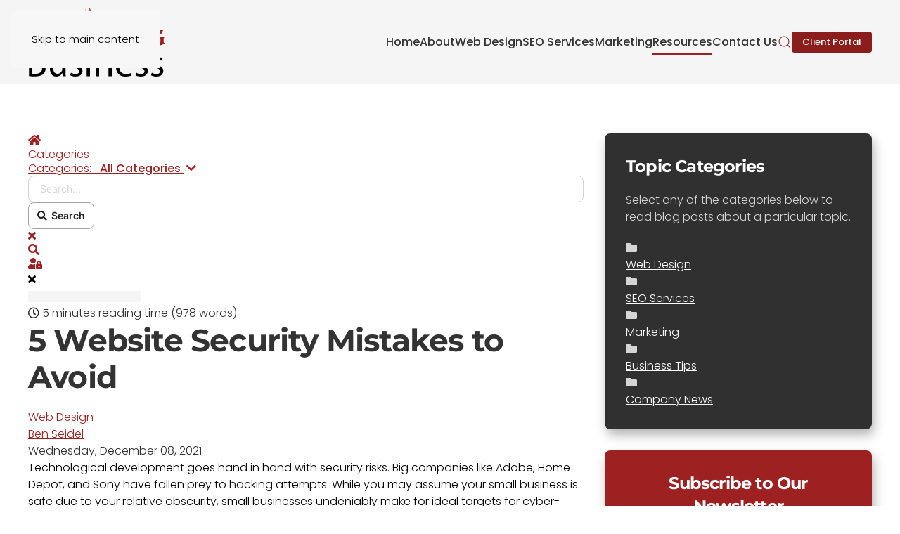

--- FILE ---
content_type: text/html; charset=utf-8
request_url: https://www.ignitingbusiness.com/blog/5-website-security-mistakes-to-avoid
body_size: 21836
content:
<!DOCTYPE html>
<html lang="en-us" dir="ltr">
    <head>
<script class="4SEO_analytics_rule_67" async src="https://www.googletagmanager.com/gtag/js?id=G-C5Y318BE77" ></script>
<script class="4SEO_analytics_rule_67" >
    window.dataLayer = window.dataLayer || [];function gtag() {dataLayer.push(arguments);}
    gtag('js', new Date());
    gtag('config', 'G-C5Y318BE77');</script>

<!-- 4SEO: rule #68 -->
<script src="https://cdn.pagesense.io/js/ignitingbusiness/ef80a886533c40b4aa992e7accf21540.js"></script>
<!-- /4SEO -->

        <meta name="viewport" content="width=device-width, initial-scale=1">
        <link rel="icon" href="https://cdn.ignitingbusiness.com/images/design/favicon.png" sizes="any">
                <link rel="apple-touch-icon" href="https://cdn.ignitingbusiness.com/images/design/apple-touch-icon.png">
        <meta charset="utf-8">
	<meta name="robots" content="max-snippet:-1, max-image-preview:large, max-video-preview:-1">
	<meta name="description" content="Technological development goes hand in hand with security risks. Big companies like Adobe, Home Depot, and Sony have fallen prey to hacking attempts. While you ">
	<title>5 Website Security Mistakes to Avoid</title>
	<link href="https://www.ignitingbusiness.com/blog/5-website-security-mistakes-to-avoid" rel="canonical">
	<link href="https://twitter.com/ignitingb" rel="me">
	<link href="https://www.ignitingbusiness.com/index.php?option=com_finder&amp;view=search&amp;format=opensearch&amp;Itemid=1698" rel="search" title="OpenSearch Igniting Business" type="application/opensearchdescription+xml">
<link href="https://cdn.ignitingbusiness.com/media/vendor/joomla-custom-elements/css/joomla-alert.min.css?0.4.1" rel="stylesheet">
	<link href="https://cdn.ignitingbusiness.com/plugins/system/gdpr/assets/css/cookieconsent.min.css?181b9a" rel="stylesheet">
	<link href="https://cdn.ignitingbusiness.com/media/system/css/joomla-fontawesome.min.css?4.5.33" rel="preload" as="style" onload="this.onload=null;this.rel='stylesheet'">
	<link href="https://cdn.ignitingbusiness.com/templates/yootheme/css/theme.9.css?1768503734" rel="stylesheet">
	<link href="https://cdn.ignitingbusiness.com/templates/yootheme/css/custom.css?4.5.33" rel="stylesheet">
	<link href="https://cdn.ignitingbusiness.com/media/plg_system_jcepro/site/css/content.min.css?86aa0286b6232c4a5b58f892ce080277" rel="stylesheet">
	<link href="https://cdn.ignitingbusiness.com/media/com_rstbox/css/vendor/animate.min.css?181b9a" rel="stylesheet">
	<link href="https://cdn.ignitingbusiness.com/media/com_rstbox/css/engagebox.css?181b9a" rel="stylesheet">
	<link href="https://cdn.ignitingbusiness.com/media/plg_engagebox_yesno/css/styles.css?181b9a" rel="stylesheet">
	<link href="https://cdn.ignitingbusiness.com/media/foundry/css/foundry.min.css?7e64b8be04f0d43879fadc7326fad717=1" rel="stylesheet">
	<link href="https://cdn.ignitingbusiness.com/media/foundry/css/vendor/fontawesome/css/all.min.css?7e64b8be04f0d43879fadc7326fad717=1" rel="stylesheet">
	<link href="https://cdn.ignitingbusiness.com/components/com_easyblog/themes/wireframe/styles/style-6.0.17.min.css" rel="stylesheet">
	<link href="https://cdn.ignitingbusiness.com/modules/mod_stackideas_toolbar/assets/css/toolbar.min.css" rel="stylesheet">
	<link href="https://cdn.ignitingbusiness.com/media/foundry/css/utilities.min.css?7e64b8be04f0d43879fadc7326fad717=1" rel="stylesheet">
	<style>div.cc-window.cc-floating{max-width:24em}@media(max-width: 639px){div.cc-window.cc-floating:not(.cc-center){max-width: none}}div.cc-window, span.cc-cookie-settings-toggler, span.cc-cookie-domains-toggler{font-size:16px}div.cc-revoke{font-size:16px}div.cc-settings-label,span.cc-cookie-settings-toggle{font-size:14px}div.cc-window.cc-banner{padding:1em 1.8em}div.cc-window.cc-floating{padding:2em 1.8em}input.cc-cookie-checkbox+span:before, input.cc-cookie-checkbox+span:after{border-radius:1px}div.cc-center,div.cc-floating,div.cc-checkbox-container,div.gdpr-fancybox-container div.fancybox-content,ul.cc-cookie-category-list li,fieldset.cc-service-list-title legend{border-radius:0px}div.cc-window a.cc-btn,span.cc-cookie-settings-toggle{border-radius:0px}</style>
	<style>.eb-1 .eb-dialog{--eb-max-width:330px;--eb-height:100%;--eb-padding:25px 35px;--eb-border-radius:2;--eb-background-color:rgba(157, 33, 32, 1);--eb-text-color:rgba(255, 255, 255, 1);--eb-dialog-shadow:var(--eb-shadow-3);--eb-border-style:none;--eb-border-color:rgba(157, 33, 32, 1);--eb-border-width:2;--eb-overlay-enabled:1;--eb-overlay-clickable:1;--eb-bg-image-enabled:0;--eb-background-image:none;}.eb-1 .eb-close{--eb-close-button-inside:block;--eb-close-button-outside:none;--eb-close-button-icon:block;--eb-close-button-image:none;--eb-close-button-font-size:30px;--eb-close-button-color:rgba(255, 255, 255, 0.4);--eb-close-button-hover-color:rgba(255, 255, 255, 1);}.eb-1 .eb-backdrop{--eb-overlay-background-color:rgba(0, 0, 0, 0.8);}.eb-1.eb-inst{justify-content:flex-start;align-items:flex-start;}</style>
	<style>.eb-1 {
                --animation_duration: 500ms;

            }
        </style>
	<style>.eboxHereToHelp hr {
    opacity: .07;
}
.eboxHereToHelp .eb-payment i {
    font-size:30px;
    margin:3px 15px 0 0;
}
.eboxHereToHelp .eb-payment {
    display: flex;
    align-items: flex-start;
}
.eboxHereToHelp .eb-h4 {
    margin-bottom: 10px;
    color: rgba(255,255,255,.5);
}</style>
	<style>.eb-4 .eb-dialog{--eb-max-width:400px;--eb-height:auto;--eb-padding:40px;--eb-border-radius:5px;--eb-background-color:rgba(141, 142, 141, 1);--eb-text-color:rgba(255, 255, 255, 1);--eb-dialog-shadow:var(--eb-shadow-none);text-align:center;--eb-border-style:none;--eb-border-color:rgba(157, 33, 32, 1);--eb-border-width:0px;--eb-overlay-enabled:0;--eb-bg-image-enabled:0;--eb-background-image:none;}.eb-4 .eb-close{--eb-close-button-inside:block;--eb-close-button-outside:none;--eb-close-button-icon:block;--eb-close-button-image:none;--eb-close-button-font-size:28px;--eb-close-button-color:rgba(255, 255, 255, 0.75);--eb-close-button-hover-color:rgba(255, 255, 255, 1);}.eb-4 .eb-dialog .eb-container{justify-content:center;min-height:100%;display:flex;flex-direction:column;}.eb-4.eb-inst{justify-content:center;align-items:center;}@media screen and (max-width: 1024px){.eb-4 .eb-dialog{--eb-height:auto;--eb-bg-image-enabled:inherit;--eb-background-image:none;}}@media screen and (max-width: 575px){.eb-4 .eb-dialog{--eb-height:auto;--eb-bg-image-enabled:inherit;--eb-background-image:none;}}</style>
	<style>.eb-4 {
                --animation_duration: 400ms;

            }
        </style>
	<style>.ebYN1 .eb-h4 {
    margin-bottom: 5px;
}
.ebYN1 .eb-h2:after {
    content: " ";
    display: block;
    width: 200px;
    height: 2px;
    background-color: #9d2120;
    margin: 0 auto;
    border-radius: 10px;
    margin-top: 10px;
}

.ebYN1 .eb-h2 {
    font-size: 32px;
    font-weight: bold;
}
.ebYN1 .ebox-ys-btn {
   font-weight:bold;
}</style>
<script src="https://cdn.ignitingbusiness.com/media/vendor/jquery/js/jquery.min.js?3.7.1"></script>
	<script src="https://cdn.ignitingbusiness.com/media/legacy/js/jquery-noconflict.min.js?42cfb7df3440b78c9776fd14fb86ea3f"></script>
	<script type="application/json" class="joomla-script-options new">{"fd.options":{"rootUrl":"https:\/\/www.ignitingbusiness.com","environment":"production","version":"1.1.20","token":"fad05ec96cdb2cb97b74d0cda80a7704","scriptVersion":"7e64b8be04f0d43879fadc7326fad717=1","scriptVersioning":true,"isMobile":false},"joomla.jtext":{"JLIB_JS_AJAX_ERROR_OTHER":"An error has occured while fetching the JSON data: HTTP %s status code.","JLIB_JS_AJAX_ERROR_PARSE":"A parse error has occurred while processing the following JSON data:<br><code style=\"color:inherit;white-space:pre-wrap;padding:0;margin:0;border:0;background:inherit;\">%s<\/code>","ERROR":"Error","MESSAGE":"Message","NOTICE":"Notice","WARNING":"Warning","JCLOSE":"Close","JOK":"OK","JOPEN":"Open"},"finder-search":{"url":"\/index.php?option=com_finder&amp;task=suggestions.suggest&amp;format=json&amp;tmpl=component&amp;Itemid=101"},"system.paths":{"root":"","rootFull":"https:\/\/www.ignitingbusiness.com\/","base":"","baseFull":"https:\/\/www.ignitingbusiness.com\/"},"csrf.token":"fad05ec96cdb2cb97b74d0cda80a7704"}</script>
	<script src="https://cdn.ignitingbusiness.com/media/system/js/core.min.js?42cfb7df3440b78c9776fd14fb86ea3f"></script>
	<script src="https://cdn.ignitingbusiness.com/media/vendor/awesomplete/js/awesomplete.min.js?1.1.7" defer></script>
	<script src="https://cdn.ignitingbusiness.com/media/com_finder/js/finder.min.js?42cfb7df3440b78c9776fd14fb86ea3f" type="module"></script>
	<script src="https://cdn.ignitingbusiness.com/media/system/js/messages.min.js?42cfb7df3440b78c9776fd14fb86ea3f" type="module"></script>
	<script src="https://cdn.ignitingbusiness.com/plugins/system/gdpr/assets/js/cookieconsent.min.js?181b9a" defer></script>
	<script src="https://cdn.ignitingbusiness.com/plugins/system/gdpr/assets/js/init.js?181b9a" defer></script>
	<script src="https://cdn.ignitingbusiness.com/templates/yootheme/vendor/assets/uikit/dist/js/uikit.min.js?4.5.33"></script>
	<script src="https://cdn.ignitingbusiness.com/templates/yootheme/vendor/assets/uikit/dist/js/uikit-icons-design-bites.min.js?4.5.33"></script>
	<script src="https://cdn.ignitingbusiness.com/templates/yootheme/js/theme.js?4.5.33"></script>
	<script src="https://cdn.ignitingbusiness.com/media/foundry/scripts/core.min.js?7e64b8be04f0d43879fadc7326fad717=1"></script>
	<script src="https://cdn.ignitingbusiness.com/modules/mod_stackideas_toolbar/assets/scripts/module.min.js"></script>
	<script src="https://cdn.ignitingbusiness.com/media/com_rstbox/js/engagebox.js?181b9a"></script>
	<script src="https://cdn.ignitingbusiness.com/media/com_rstbox/js/gatracker.js?181b9a"></script>
	<script>var gdprConfigurationOptions = { complianceType: 'info',
																			  cookieConsentLifetime: 365,
																			  cookieConsentSamesitePolicy: '',
																			  cookieConsentSecure: 0,
																			  cookieJoomlaSettings: 0,
																			  cookieConsentDomain: '',
																			  cookieConsentPath: '/',
																			  disableFirstReload: 0,
																	  		  blockJoomlaSessionCookie: 0,
																			  blockExternalCookiesDomains: 0,
																			  externalAdvancedBlockingModeCustomAttribute: '',
																			  allowedCookies: '',
																			  blockCookieDefine: 1,
																			  autoAcceptOnNextPage: 0,
																			  revokable: 0,
																			  lawByCountry: 0,
																			  checkboxLawByCountry: 0,
																			  blockPrivacyPolicy: 0,
																			  cacheGeolocationCountry: 1,
																			  countryAcceptReloadTimeout: 1000,
																			  usaCCPARegions: null,
																			  countryEnableReload: 1,
																			  customHasLawCountries: [""],
																			  dismissOnScroll: 0,
																			  dismissOnTimeout: 0,
																			  containerSelector: 'body',
																			  hideOnMobileDevices: 0,
																			  autoFloatingOnMobile: 0,
																			  autoFloatingOnMobileThreshold: 1024,
																			  autoRedirectOnDecline: 0,
																			  autoRedirectOnDeclineLink: '',
																			  showReloadMsg: 0,
																			  showReloadMsgText: 'Applying preferences and reloading the page...',
																			  showConsentID: 0,
																			  defaultClosedToolbar: 0,
																			  toolbarLayout: 'basic',
																			  toolbarTheme: 'block',
																			  toolbarButtonsTheme: 'decline_first',
																			  revocableToolbarTheme: 'basic',
																			  toolbarPosition: 'bottom',
																			  toolbarCenterTheme: 'compact',
																			  revokePosition: 'revoke-top',
																			  toolbarPositionmentType: 1,
																			  positionCenterSimpleBackdrop: 0,
																			  positionCenterBlurEffect: 1,
																			  positionCenterBlurEffectAlwaysFirstVisit: 0,
																			  preventPageScrolling: 0,
																			  popupEffect: 'fade',
																			  popupBackground: '#9d2120',
																			  popupText: '#ffffff',
																			  popupLink: '#ffffff',
																			  buttonBackground: '#ffffff',
																			  buttonBorder: '#ffffff',
																			  buttonText: '#000000',
																			  highlightOpacity: '100',
																			  highlightBackground: '#333333',
																			  highlightBorder: '#ffffff',
																			  highlightText: '#ffffff',
																			  highlightDismissBackground: '#333333',
																		  	  highlightDismissBorder: '#ffffff',
																		 	  highlightDismissText: '#ffffff',
																			  autocenterRevokableButton: 0,
																			  hideRevokableButton: 0,
																			  hideRevokableButtonOnscroll: 0,
																			  customRevokableButton: 0,
																			  customRevokableButtonAction: 0,
																			  headerText: '<p>Cookies used on the website!</p>',
																			  messageText: 'We use cookies and data collection to improve your experience. By your continued use of this site, you accept such use in accordance with our <span style=\"text-decoration: underline;\"><span style=\"color: #ffffff;\"><a href=\"/privacy-policy\" target=\"_blank\" style=\"color: #ffffff; text-decoration: underline;\">Privacy Policy</a></span></span> and <span style=\"text-decoration: underline;\"><span style=\"color: #ffffff;\"><a href=\"/terms-of-use\" target=\"_blank\" style=\"color: #ffffff; text-decoration: underline;\">Terms of Use</a></span></span>.',
																			  denyMessageEnabled: 0, 
																			  denyMessage: 'You have declined cookies, to ensure the best experience on this website please consent the cookie usage.',
																			  placeholderBlockedResources: 0, 
																			  placeholderBlockedResourcesAction: '',
																	  		  placeholderBlockedResourcesText: 'You must accept cookies and reload the page to view this content',
																			  placeholderIndividualBlockedResourcesText: 'You must accept cookies from {domain} and reload the page to view this content',
																			  placeholderIndividualBlockedResourcesAction: 0,
																			  placeholderOnpageUnlock: 0,
																			  scriptsOnpageUnlock: 0,
																			  autoDetectYoutubePoster: 0,
																			  autoDetectYoutubePosterApikey: 'AIzaSyAV_WIyYrUkFV1H8OKFYG8wIK8wVH9c82U',
																			  dismissText: 'I Understand',
																			  allowText: 'Allow cookies',
																			  denyText: 'Decline',
																			  cookiePolicyLinkText: '',
																			  cookiePolicyLink: 'javascript:void(0)',
																			  cookiePolicyRevocableTabText: 'Cookie policy',
																			  cookiePolicyRevocableTabIcon: 'text',
																			  cookiePolicyRevocableTabIconCustom: '',
																			  privacyPolicyLinkText: 'Privacy policy',
																			  privacyPolicyLink: 'privacy-policy',
																			  googleCMPTemplate: 0,
																			  enableGdprBulkConsent: 0,
																			  displayBulkConsentDomains: 0,
																			  bulkConsentDomains: [""],
																			  enableCustomScriptExecGeneric: 0,
																			  customScriptExecGeneric: '',
																			  categoriesCheckboxTemplate: 'cc-checkboxes-light',
																			  toggleCookieSettings: 0,
																			  toggleCookieSettingsLinkedView: 0,
																			  toggleCookieSettingsButtonsArea: 0,
 																			  toggleCookieSettingsLinkedViewSefLink: '/component/gdpr',
																	  		  toggleCookieSettingsText: '<span class="cc-cookie-settings-toggle">Settings <span class="cc-cookie-settings-toggler">&#x25EE</span></span>',
																			  toggleCookieSettingsButtonBackground: '#333333',
																			  toggleCookieSettingsButtonBorder: '#ffffff',
																			  toggleCookieSettingsButtonText: '#ffffff',
																			  showLinks: 0,
																			  blankLinks: '_blank',
																			  autoOpenPrivacyPolicy: 0,
																			  openAlwaysDeclined: 1,
																			  cookieSettingsLabel: 'Cookie settings:',
															  				  cookieSettingsDesc: 'Choose which kind of cookies you want to disable by clicking on the checkboxes. Click on a category name for more informations about used cookies.',
																			  cookieCategory1Enable: 0,
																			  cookieCategory1Name: 'Necessary',
																			  cookieCategory1Locked: 0,
																			  cookieCategory2Enable: 0,
																			  cookieCategory2Name: 'Preferences',
																			  cookieCategory2Locked: 0,
																			  cookieCategory3Enable: 0,
																			  cookieCategory3Name: 'Statistics',
																			  cookieCategory3Locked: 0,
																			  cookieCategory4Enable: 0,
																			  cookieCategory4Name: 'Marketing',
																			  cookieCategory4Locked: 0,
																			  cookieCategoriesDescriptions: {},
																			  alwaysReloadAfterCategoriesChange: 0,
																			  preserveLockedCategories: 0,
																			  declineButtonBehavior: 'hard',
																			  blockCheckedCategoriesByDefault: 0,
																			  reloadOnfirstDeclineall: 0,
																			  trackExistingCheckboxSelectors: '',
															  		  		  trackExistingCheckboxConsentLogsFormfields: 'name,email,subject,message',
																			  allowallShowbutton: 0,
																			  allowallText: 'Allow all cookies',
																			  allowallButtonBackground: '#ffffff',
																			  allowallButtonBorder: '#ffffff',
																			  allowallButtonText: '#000000',
																			  allowallButtonTimingAjax: 'fast',
																			  includeAcceptButton: 0,
																			  includeDenyButton: 0,
																			  trackConsentDate: 0,
																			  execCustomScriptsOnce: 1,
																			  optoutIndividualResources: 0,
																			  blockIndividualResourcesServerside: 0,
																			  disableSwitchersOptoutCategory: 0,
																			  autoAcceptCategories: 0,
																			  allowallIndividualResources: 1,
																			  blockLocalStorage: 0,
																			  blockSessionStorage: 0,
																			  externalAdvancedBlockingModeTags: 'iframe,script,img,source,link',
																			  enableCustomScriptExecCategory1: 0,
																			  customScriptExecCategory1: '',
																			  enableCustomScriptExecCategory2: 0,
																			  customScriptExecCategory2: '',
																			  enableCustomScriptExecCategory3: 0,
																			  customScriptExecCategory3: '',
																			  enableCustomScriptExecCategory4: 0,
																			  customScriptExecCategory4: '',
																			  enableCustomDeclineScriptExecCategory1: 0,
																			  customScriptDeclineExecCategory1: '',
																			  enableCustomDeclineScriptExecCategory2: 0,
																			  customScriptDeclineExecCategory2: '',
																			  enableCustomDeclineScriptExecCategory3: 0,
																			  customScriptDeclineExecCategory3: '',
																			  enableCustomDeclineScriptExecCategory4: 0,
																			  customScriptDeclineExecCategory4: '',
																			  enableCMPPreferences: 0,
																			  enableGTMEventsPreferences: 0,
																			  enableCMPStatistics: 0,
																			  enableGTMEventsStatistics: 0,
																			  enableCMPAds: 0,
																			  enableUETAds: 0,
																			  enableGTMEventsAds: 0,
																			  enableClarityAnalytics: 0,
                                                                              enableClarityAds: 0,
																			  debugMode: 0
																		};var gdpr_ajax_livesite='https://www.ignitingbusiness.com/';var gdpr_enable_log_cookie_consent=1;</script>
	<script>window.yootheme ||= {}; var $theme = yootheme.theme = {"i18n":{"close":{"label":"Close"},"totop":{"label":"Back to top"},"marker":{"label":"Open"},"navbarToggleIcon":{"label":"Open Menu"},"paginationPrevious":{"label":"Previous page"},"paginationNext":{"label":"Next Page"},"searchIcon":{"toggle":"Open Search","submit":"Submit Search"},"slider":{"next":"Next slide","previous":"Previous slide","slideX":"Slide %s","slideLabel":"%s of %s"},"slideshow":{"next":"Next slide","previous":"Previous slide","slideX":"Slide %s","slideLabel":"%s of %s"},"lightboxPanel":{"next":"Next slide","previous":"Previous slide","slideLabel":"%s of %s","close":"Close"}}};</script>
	<script>
            <!-- EngageBox #4 Actions Start -->
            !(function() { 
                if (!EngageBox) {
                    return;
                }

                EngageBox.onReady(function() {
                    var me = EngageBox.getInstance(4);

                    if (!me) {
                        return;
                    }

                    me.on("open", function() {
                        const audio = new Audio("https://www.ignitingbusiness.com/media/com_rstbox/sound/earth.mp3");
                        audio.pause();
                        audio.currentTime = 0;
                        audio.play();
                    });
                });
            })();
            <!-- EngageBox #4 Actions End -->
        </script>
	<script>if (typeof window.grecaptcha !== 'undefined') { grecaptcha.ready(function() { grecaptcha.execute("6Lds9SwaAAAAAGBvGlCcYch5p774baerJFwP0NwJ", {action:'homepage'});}); }</script>
	<!--googleoff: index-->
<script type="text/javascript">
window.ezb = window.eb = {
	"environment": "production",
	"rootUrl": "https://www.ignitingbusiness.com",
	"ajaxUrl": "https://www.ignitingbusiness.com/?option=com_easyblog&lang=&Itemid=179",
	"token": "fad05ec96cdb2cb97b74d0cda80a7704",
	"mobile": false,
	"ios": false,
	"locale": "en-US",
	"momentLang": "en-gb",
	"direction": "ltr",
	"appearance": "light",
	"version": "66fd62324691664427d4b060a3095b9f",
	"scriptVersioning": true
};
</script>
<!--googleon: index-->
	<script src="https://cdn.ignitingbusiness.com/media/com_easyblog/scripts/site-6.0.17-basic.min.js"></script>
	<style type="text/css">#eb .eb-header .eb-toolbar,#eb .eb-toolbar__search { background-color:#9d2120;}#eb .eb-header .eb-toolbar,#eb .eb-toolbar__item--search,#eb .eb-toolbar__search .o-select-group .form-control {border-color:#303030; }#eb .eb-toolbar__search-close-btn > a,#eb .eb-toolbar__search-close-btn > a:hover,#eb .eb-toolbar__search-close-btn > a:focus,#eb .eb-toolbar__search-close-btn > a:active,#eb .eb-header .eb-toolbar .eb-toolbar__search-input,#eb .eb-header .eb-toolbar .o-nav__item .eb-toolbar__link,#eb .eb-toolbar__search .o-select-group .form-control,#eb .eb-toolbar .btn-search-submit { color:#ffffff !important; }#eb .eb-toolbar__search .o-select-group__drop {color:#ffffff;}#eb .eb-toolbar__search .o-select-group,#eb .eb-header .eb-toolbar .o-nav__item.is-active .eb-toolbar__link,#eb .eb-header .eb-toolbar .o-nav__item .eb-toolbar__link:hover,#eb .eb-header .eb-toolbar .o-nav__item .eb-toolbar__link:focus,#eb .eb-header .eb-toolbar .o-nav__item .eb-toolbar__link:active { background-color:#303030; }#eb .eb-toolbar__link.has-composer,#eb .eb-toolbar .btn-search-submit {background-color:#428bca !important; }#eb .eb-reading-progress {background:#f5f5f5 !important;color:#9d2120 !important;}#eb .eb-reading-progress::-webkit-progress-bar {background:#f5f5f5 !important;}#eb .eb-reading-progress__container {background-color:#f5f5f5 !important;}#eb .eb-reading-progress::-moz-progress-bar {background:#9d2120 !important;}#eb .eb-reading-progress::-webkit-progress-value {background:#9d2120 !important;}#eb .eb-reading-progress__bar {background:#9d2120 !important;}</style>
	<!--googleoff: index-->
<script>
window.tb = {
"token": "fad05ec96cdb2cb97b74d0cda80a7704",
"ajaxUrl": "https://www.ignitingbusiness.com/index.php?option=com_ajax&module=stackideas_toolbar&format=json",
"userId": "0",
"appearance": "light",
"theme": "si-theme-foundry",
"ios": false,
"mobile": false,
};
</script>
<!--googleon: index-->
	<script src="https://www.google.com/recaptcha/api.js?render=6Lds9SwaAAAAAGBvGlCcYch5p774baerJFwP0NwJ" async defer></script>
	<meta property="og:locale" content="en_US" class="4SEO_ogp_tag">
	<meta property="og:url" content="https://www.ignitingbusiness.com/blog/5-website-security-mistakes-to-avoid" class="4SEO_ogp_tag">
	<meta property="og:site_name" content="Igniting Business" class="4SEO_ogp_tag">
	<meta property="og:type" content="article" class="4SEO_ogp_tag">
	<meta property="og:title" content="5 Website Security Mistakes to Avoid" class="4SEO_ogp_tag">
	<meta property="og:description" content="Technological development goes hand in hand with security risks. Big companies like Adobe, Home Depot, and Sony have fallen prey to hacking attempts. While you " class="4SEO_ogp_tag">
	<meta property="fb:app_id" content="966242223397117" class="4SEO_ogp_tag">
	<meta property="og:image" content="https://cdn.ignitingbusiness.com/images/easyblog_images/414/5-website-security-mistakes-to-avoid.jpeg" class="4SEO_ogp_tag">
	<meta property="og:image:width" content="787" class="4SEO_ogp_tag">
	<meta property="og:image:height" content="450" class="4SEO_ogp_tag">
	<meta property="og:image:alt" content="web security best practices for small businesses" class="4SEO_ogp_tag">
	<meta property="og:image:secure_url" content="https://cdn.ignitingbusiness.com/images/easyblog_images/414/5-website-security-mistakes-to-avoid.jpeg" class="4SEO_ogp_tag">
	<meta name="twitter:card" content="summary_large_image" class="4SEO_tcards_tag">
	<meta name="twitter:site" content="@ignitingb" class="4SEO_tcards_tag">
	<meta name="twitter:url" content="https://www.ignitingbusiness.com/blog/5-website-security-mistakes-to-avoid" class="4SEO_tcards_tag">
	<meta name="twitter:title" content="5 Website Security Mistakes to Avoid" class="4SEO_tcards_tag">
	<meta name="twitter:description" content="Technological development goes hand in hand with security risks. Big companies like Adobe, Home Depot, and Sony have fallen prey to hacking attempts. While you " class="4SEO_tcards_tag">
	<meta name="twitter:image" content="https://www.ignitingbusiness.com/images/easyblog_images/414/5-website-security-mistakes-to-avoid.jpeg" class="4SEO_tcards_tag">

    
<!-- 4SEO: rule #10228 -->
<script src="https://analytics.ahrefs.com/analytics.js" data-key="dlq0BNJC4ncSPfEiKpHi2g" async></script>
<!-- /4SEO -->

<!-- 4SEO: rule #10224 -->
<script src="//scripts.iconnode.com/114953.js"></script>
<!-- /4SEO -->
</head>
    <body class="">

        <div class="uk-hidden-visually uk-notification uk-notification-top-left uk-width-auto">
            <div class="uk-notification-message">
                <a href="#tm-main" class="uk-link-reset">Skip to main content</a>
            </div>
        </div>

        
        
        <div class="tm-page">

                        


<header class="tm-header-mobile uk-hidden@m">


        <div uk-sticky show-on-up animation="uk-animation-slide-top" cls-active="uk-navbar-sticky" sel-target=".uk-navbar-container">
    
        <div class="uk-navbar-container">

            <div class="uk-container uk-container-expand">
                <nav class="uk-navbar" uk-navbar="{&quot;align&quot;:&quot;left&quot;,&quot;container&quot;:&quot;.tm-header-mobile &gt; [uk-sticky]&quot;,&quot;boundary&quot;:&quot;.tm-header-mobile .uk-navbar-container&quot;}">

                                        <div class="uk-navbar-left ">

                        
                                                    <a uk-toggle href="#tm-dialog-mobile" class="uk-navbar-toggle">

        
        <div uk-navbar-toggle-icon></div>

        
    </a>
                        
                        
                    </div>
                    
                                        <div class="uk-navbar-center">

                                                    <a href="https://www.ignitingbusiness.com/" aria-label="Back to home" class="uk-logo uk-navbar-item">
    <picture>
<source type="image/webp" srcset="https://cdn.ignitingbusiness.com/templates/yootheme/cache/e1/Igniting-Business-Logo-e1293bca.webp 166w, https://cdn.ignitingbusiness.com/templates/yootheme/cache/a0/Igniting-Business-Logo-a0c0b929.webp 195w" sizes="(min-width: 166px) 166px">
<img alt="Igniting Business Logo" loading="eager" src="https://cdn.ignitingbusiness.com/templates/yootheme/cache/32/Igniting-Business-Logo-32c59946.png" width="166" height="85">
</picture></a>
                        
                        
                    </div>
                    
                    
                </nav>
            </div>

        </div>

        </div>
    



        <div id="tm-dialog-mobile" uk-offcanvas="container: true; overlay: true" mode="push">
        <div class="uk-offcanvas-bar uk-flex uk-flex-column">

                        <button class="uk-offcanvas-close uk-close-large" type="button" uk-close uk-toggle="cls: uk-close-large; mode: media; media: @s"></button>
            
                        <div class="uk-margin-auto-bottom">
                
<div class="uk-grid uk-child-width-1-1" uk-grid>    <div>
<div class="uk-panel" id="module-menu-dialog-mobile">

    
    
<ul class="uk-nav uk-nav-primary uk-nav-">
    
	<li class="item-101"><a href="/">Home</a></li>
	<li class="item-108 uk-parent"><a href="/company-profile">About</a>
	<ul class="uk-nav-sub">

		<li class="item-109"><a href="/company-profile">Company Profile</a></li>
		<li class="item-110"><a href="/client-reviews">Client Reviews</a></li>
		<li class="item-111"><a href="/client-examples">Client Examples</a></li></ul></li>
	<li class="item-112 uk-parent"><a href="/web-design">Web Design</a>
	<ul class="uk-nav-sub">

		<li class="item-113"><a href="/web-design-services">Website Design</a></li>
		<li class="item-114"><a href="/ecommerce-systems">E-Commerce Systems</a></li>
		<li class="item-115"><a href="/content-management-systems">Content Management Systems (CMS)</a></li>
		<li class="item-116"><a href="/web-hosting">Web Hosting</a></li>
		<li class="item-117"><a href="/web-security">Web Security</a></li></ul></li>
	<li class="item-118 uk-parent"><a href="/seo-services">SEO Services</a>
	<ul class="uk-nav-sub">

		<li class="item-119"><a href="/search-engine-optimization-seo">Search Engine Optimization (SEO)</a></li>
		<li class="item-123"><a href="/copywriting-services">SEO Copywriting</a></li>
		<li class="item-122"><a href="/blogging-services">Blogging Services</a></li>
		<li class="item-121"><a href="/reputation-management">Reputation Management</a></li>
		<li class="item-120"><a href="/ongoing-seo-services">Ongoing SEO Services</a></li></ul></li>
	<li class="item-124 uk-parent"><a href="/marketing">Marketing</a>
	<ul class="uk-nav-sub">

		<li class="item-125"><a href="/marketing-strategy-development">Strategy Development</a></li>
		<li class="item-126"><a href="/content-marketing">Content Marketing</a></li>
		<li class="item-127"><a href="/online-advertising">Online Advertising</a></li>
		<li class="item-128"><a href="/email-marketing">Email Marketing</a></li></ul></li>
	<li class="item-129 uk-active uk-parent"><a href="/resources">Resources</a>
	<ul class="uk-nav-sub">

		<li class="item-863 uk-active"><a href="/blog">Blog</a></li>
		<li class="item-130"><a href="/recommended-tools">Recommended Tools</a></li>
		<li class="item-132"><a href="/newsletter">Subscribe to Newsletter</a></li></ul></li>
	<li class="item-133"><a href="/contact-us">Contact Us</a></li></ul>

</div>
</div>    <div>
<div class="uk-panel" id="module-97">

    
    
<div class="uk-margin-remove-last-child custom" ><div><a href="#" class="el-content uk-button uk-button-primary client-portal">Client Portal</a></div></div>

</div>
</div>    <div>
<div class="uk-panel" id="module-tm-4">

    
    

    <form id="search-tm-4" action="/search" method="get" role="search" class="uk-search js-finder-searchform uk-search-default uk-width-1-1"><span uk-search-icon></span><input name="q" class="js-finder-search-query uk-search-input" placeholder="Search" required aria-label="Search" type="search"></form>
    

</div>
</div></div>
            </div>
            
            
        </div>
    </div>
    
    
    

</header>




<header class="tm-header uk-visible@m">



        <div uk-sticky media="@m" show-on-up animation="uk-animation-slide-top" cls-active="uk-navbar-sticky" sel-target=".uk-navbar-container">
    
        <div class="uk-navbar-container">

            <div class="uk-container uk-container-expand">
                <nav class="uk-navbar" uk-navbar="{&quot;align&quot;:&quot;left&quot;,&quot;container&quot;:&quot;.tm-header &gt; [uk-sticky]&quot;,&quot;boundary&quot;:&quot;.tm-header .uk-navbar-container&quot;}">

                                        <div class="uk-navbar-left ">

                                                    <a href="https://www.ignitingbusiness.com/" aria-label="Back to home" class="uk-logo uk-navbar-item">
    <picture>
<source type="image/webp" srcset="https://cdn.ignitingbusiness.com/templates/yootheme/cache/e0/Igniting-Business-Logo-e0fdb33a.webp 195w" sizes="(min-width: 195px) 195px">
<img alt="Igniting Business Logo" loading="eager" src="https://cdn.ignitingbusiness.com/templates/yootheme/cache/9d/Igniting-Business-Logo-9dd24e17.png" width="195" height="100">
</picture></a>
                        
                        
                        
                    </div>
                    
                    
                                        <div class="uk-navbar-right">

                                                    
<ul class="uk-navbar-nav">
    
	<li class="item-101"><a href="/">Home</a></li>
	<li class="item-108 uk-parent"><a href="/company-profile">About</a>
	<div class="uk-drop uk-navbar-dropdown"><div><ul class="uk-nav uk-navbar-dropdown-nav">

		<li class="item-109"><a href="/company-profile">Company Profile</a></li>
		<li class="item-110"><a href="/client-reviews">Client Reviews</a></li>
		<li class="item-111"><a href="/client-examples">Client Examples</a></li></ul></div></div></li>
	<li class="item-112 uk-parent"><a href="/web-design">Web Design</a>
	<div class="uk-drop uk-navbar-dropdown"><div><ul class="uk-nav uk-navbar-dropdown-nav">

		<li class="item-113"><a href="/web-design-services">Website Design</a></li>
		<li class="item-114"><a href="/ecommerce-systems">E-Commerce Systems</a></li>
		<li class="item-115"><a href="/content-management-systems">Content Management Systems (CMS)</a></li>
		<li class="item-116"><a href="/web-hosting">Web Hosting</a></li>
		<li class="item-117"><a href="/web-security">Web Security</a></li></ul></div></div></li>
	<li class="item-118 uk-parent"><a href="/seo-services">SEO Services</a>
	<div class="uk-drop uk-navbar-dropdown"><div><ul class="uk-nav uk-navbar-dropdown-nav">

		<li class="item-119"><a href="/search-engine-optimization-seo">Search Engine Optimization (SEO)</a></li>
		<li class="item-123"><a href="/copywriting-services">SEO Copywriting</a></li>
		<li class="item-122"><a href="/blogging-services">Blogging Services</a></li>
		<li class="item-121"><a href="/reputation-management">Reputation Management</a></li>
		<li class="item-120"><a href="/ongoing-seo-services">Ongoing SEO Services</a></li></ul></div></div></li>
	<li class="item-124 uk-parent"><a href="/marketing">Marketing</a>
	<div class="uk-drop uk-navbar-dropdown"><div><ul class="uk-nav uk-navbar-dropdown-nav">

		<li class="item-125"><a href="/marketing-strategy-development">Strategy Development</a></li>
		<li class="item-126"><a href="/content-marketing">Content Marketing</a></li>
		<li class="item-127"><a href="/online-advertising">Online Advertising</a></li>
		<li class="item-128"><a href="/email-marketing">Email Marketing</a></li></ul></div></div></li>
	<li class="item-129 uk-active uk-parent"><a href="/resources">Resources</a>
	<div class="uk-drop uk-navbar-dropdown"><div><ul class="uk-nav uk-navbar-dropdown-nav">

		<li class="item-863 uk-active"><a href="/blog">Blog</a></li>
		<li class="item-130"><a href="/recommended-tools">Recommended Tools</a></li>
		<li class="item-132"><a href="/newsletter">Subscribe to Newsletter</a></li></ul></div></div></li>
	<li class="item-133"><a href="/contact-us">Contact Us</a></li></ul>


    <a class="uk-navbar-toggle" id="module-tm-3" href="#search-tm-3-search" uk-search-icon uk-toggle></a>

    <div uk-modal id="search-tm-3-search" class="uk-modal">
        <div class="uk-modal-dialog uk-modal-body">

            
            
                <form id="search-tm-3" action="/search" method="get" role="search" class="uk-search js-finder-searchform uk-width-1-1 uk-search-medium"><span uk-search-icon></span><input name="q" class="js-finder-search-query uk-search-input" placeholder="Search" required aria-label="Search" type="search" autofocus></form>
                
            
        </div>
    </div>


                        
                                                    
<div class="uk-navbar-item" id="module-96">

    
    
<div class="uk-margin-remove-last-child custom" ><div><a href="#" class="el-content uk-button uk-button-small uk-button-primary client-portal">Client Portal</a></div></div>

</div>

                        
                    </div>
                    
                </nav>
            </div>

        </div>

        </div>
    







</header>

            
            

            <main id="tm-main"  class="tm-main uk-section uk-section-default" uk-height-viewport="expand: true">

                                <div class="uk-container">

                    
                    <div class="uk-grid" uk-grid>
                        <div class="uk-width-expand@m">

                    
                            
                
                <div id="system-message-container" aria-live="polite"></div>

                <div id="eb" class="eb-component eb-wireframe eb-view-entry eb-layout-default 			si-theme--light
												 is-desktop								">
	<div class="eb-container" data-eb-container>

		<div class="eb-container__main">
			<div class="eb-content">
				
								<div class="eb-headers">
					
					<div class="eb-modules-wrap eb-modules-stackideas-toolbar fd-cf"><div id="fd" class="mod-si-toolbar "
	data-fd-toolbar
	data-fd-unique="69702440b6be2"
	data-fd-main="com_easyblog"
	data-fd-polling-url="aHR0cHM6Ly93d3cuaWduaXRpbmdidXNpbmVzcy5jb20vaW5kZXgucGhwP29wdGlvbj1jb21fYWpheCZtb2R1bGU9c3RhY2tpZGVhc190b29sYmFyJmZvcm1hdD1qc29uJm1ldGhvZD1wb2xsaW5n"
	data-fd-polling-interval="30"
	data-fd-error="Some error occurred while fetching content."
	data-fd-responsive=""
	data-fd-search-suggestion="false"
	data-fd-search-suggestion-minimum="3"
	>
	<div class="light si-theme-foundry">
		<div class="fd-toolbar" data-fd-toolbar-wrapper>
			<div class="fd-toolbar__item fd-toolbar__item--home mr-3xs">
	<nav class="fd-toolbar__o-nav">
		<div class="fd-toolbar__o-nav-item ">
			<a href="/blog" class="fd-toolbar__link">
				<i aria-hidden="true" class="fdi fa fa-home"></i>
				<span class="sr-only">Home</span>
			</a>
		</div>
	</nav>
</div>

<div class="fd-toolbar__item fd-toolbar__item--submenu" data-fd-toolbar-menu="">
	<div class="fd-toolbar__o-nav">
								<div class="fd-toolbar__o-nav-item ">
				<a href="/blog/categories" class="fd-toolbar__link" title="Categories">
					<span>Categories</span>
				</a>
			</div>
					
			</div>
</div>

			<div class="fd-toolbar__item fd-toolbar__item--search">
	<div id="fd-toolbar-search" class="fd-toolbar__search">
		<form name="fd-toolbar-search" data-fd-search-toolbar-form method="post" action="https://www.ignitingbusiness.com/" class="fd-toolbar__search-form">

			<a href="javascript:void(0);" class="fd-toolbar-btn " title="Categories"
	data-fd-dropdown="toolbar"
	data-fd-dropdown-offset="[0, 0]"
	data-fd-dropdown-trigger="click"
	data-fd-dropdown-placement="bottom-start"
	data-fd-dropdown-content="action/categories"
	data-module-id="111"
	data-fd-component="com_easyblog"
	>
	<span>Categories: &nbsp;</span>
	<span class="font-normal" data-fd-search-filter>All Categories</span>
	<i class="fdi fa fa-chevron-down ml-2xs"></i>
</a>
<div class="hidden">
	<div id="fd" class="">
		<div class="light si-theme-foundry">
			<div class="o-dropdown divide-y divide-gray-200 md:w-[400px] " data-fd-dropdown-wrapper>
				<div class="o-dropdown__bd py-sm px-xs overflow-y-auto max-h-[380px] divide-y divide-gray-200 space-y-smx" data-fd-dropdown-body data-fd-toolbar-dropdown-menus>
					<div class="px-sm py-sm hover:no-underline text-gray-800">
						<div class="space-y-md">
			<div class="o-placeholder-loader">
			<div class="flex w-full">
				
				<div class=" space-y-xs flex flex-grow flex-col">
										<div class="o-placeholder-box w-6/12"></div>
										<div class="o-placeholder-box w-7/12"></div>
										<div class="o-placeholder-box w-4/12"></div>
										<div class="o-placeholder-box w-3/12"></div>
									</div>

							</div>
		</div>
	</div>					</div>
				</div>
			</div>
		</div>
	</div>
</div>
<input type="hidden" name="category_id" value="" 
	 
	data-fd-search-category-id 
/>

			
			<label for="fd-search" class="sr-only">Search...</label>



	
					<input type="text"
				name="query"
				id="fd-search"				class="o-form-control fd-toolbar__search-input "
				value=""
				placeholder="Search..."				data-search-input autocomplete="off" data-fd-component="com_easyblog"											/>

		
		
	

<div class="t-hidden" data-fd-toolbar-dropdown>
	<div id="fd">
		<div class="light si-theme-foundry">
			<div class="o-dropdown divide-y divide-gray-200 w-full" data-fd-dropdown-wrapper>
				<div class="o-dropdown__hd px-md py-md" data-fd-dropdown-header>
					<div class="font-bold text-sm text-gray-800">Suggested keywords</div>
				</div>
				<div class="o-dropdown__bd py-sm px-xs overflow-y-auto max-h-[380px] divide-y divide-gray-200 space-y-smx" data-fd-dropdown-body>
					<div class="px-sm py-sm hover:no-underline text-gray-800">
						<div class="space-y-md">
			<div class="o-placeholder-loader">
			<div class="flex w-full">
				
				<div class=" space-y-xs flex flex-grow flex-col">
										<div class="o-placeholder-box w-6/12"></div>
										<div class="o-placeholder-box w-7/12"></div>
										<div class="o-placeholder-box w-4/12"></div>
										<div class="o-placeholder-box w-3/12"></div>
									</div>

							</div>
		</div>
	</div>					</div>
				</div>
			</div>
		</div>
	</div>
</div>
			<input type="hidden" name="option" value="com_easyblog" 
	 
	 
/>
			<input type="hidden" name="controller" value="search" 
	 
	 
/>
			<input type="hidden" name="task" value="search.query" 
	 
	 
/>
			<input type="hidden" name="Itemid" value="179" 
	 
	 
/>
			<input type="hidden" name="fad05ec96cdb2cb97b74d0cda80a7704" value="1" />

			<div class="fd-toolbar__search-submit-btn">
				<button class="
	o-btn
	o-btn--default		fd-toolbar__link fd-toolbar__btn-search
							text-sm leading-sm px-sm py-xs							
	
"  type="submit">
			<i class="fdi fdi fa fa-search "
	></i>
	
			&nbsp;
	
			Search	</button>
			</div>
			<div class="fd-toolbar__search-close-btn">
				<a href="javascript:void(0);" class="" data-fd-toolbar-search-toggle>
					<i aria-hidden="true" class="fdi fa fa-times"></i>
					<span class="sr-only">x</span>
				</a>
			</div>
		</form>
	</div>
</div>
			<div class="fd-toolbar__item fd-toolbar__item--action">
				<nav class="o-nav fd-toolbar__o-nav">
					
					<div class="fd-toolbar__o-nav-item" 
	data-fd-tooltip="toolbar"
	data-fd-tooltip-title="Search"
	data-fd-tooltip-placement="top" 
	role="button"
	>
	<a href="javascript:void(0);" 
		data-fd-toolbar-search-toggle
		data-fd-component="com_easyblog" 
		data-fd-moduleId="111" 
		data-fd-mobile=""
		class="fd-toolbar__link"
		>
		<i aria-hidden="true" class="fdi fa fa-search"></i>
		<span class="sr-only">Search</span>
	</a>
</div>
					
					
					<div class="fd-toolbar__o-nav-item md:flex" >
	<a href="javascript:void(0);" class="fd-toolbar__link" 
		data-fd-dropdown="toolbar"
		data-fd-dropdown-placement="bottom-end" 
		data-fd-dropdown-offset="[0, 0]"
		data-fd-dropdown-trigger="click"
		data-fd-dropdown-max-width

		data-fd-tooltip="toolbar"
		data-fd-tooltip-title="Sign In"
		data-fd-tooltip-placement="top"
		>
		<i aria-hidden="true" class="fdi fa fa-user-lock"></i>
		<span class="sr-only">Sign In</span>
	</a>

	<div class="hidden" data-fd-toolbar-dropdown="">
		<div id="fd">
			<div class="light si-theme-foundry">
				<div class="o-dropdown divide-y divide-gray-300 md:w-[320px]">
					<div class="o-dropdown__hd px-md py-md">
						<div class="font-bold text-sm text-gray-800">
							Sign in to your account						</div>

											</div>
					<div class="o-dropdown__bd px-md py-sm" data-fd-toolbar-dropdown-menus>
						<form action="/blog/5-website-security-mistakes-to-avoid" class="space-y-sm" method="post">
							<div class="o-form-group o-form-group--ifta " data-fd-label="foundry" >
	
	
			

	
					<input type="text"
				name="username"
				id="fd-username"				class="o-form-control o-form-control"
				value=""
																			/>

		
		
	
	
	
	
	<label class="o-form-label" for="fd-username">Username</label>

	</div>
							<div class="o-form-group o-form-group--ifta " data-fd-label="foundry" >
	
	
			<input type="password"
	name="password"
	id="fd-password"	class="o-form-control o-form-control"
	value=""
	
		autocomplete="current-password"
	
		/>
	
	
	
	<label class="o-form-label" for="fd-password">Password</label>

	</div>
							
							<div class="flex flex-col space-y-sm">
								<label class="o-form-check">
									<input class="fd-custom-check" type="checkbox" name="remember" id="fd-remember">
									<span class="o-form-check__text">Keep me logged in</span>
								</label>
								

								<div class="">
									<button class="
	o-btn
	o-btn--primary	flex w-full	
	
							text-sm leading-sm px-md py-xs							
"  type="submit">
	
	
			Sign In	</button>
								</div>
							</div>

							
							
							<input type="hidden" name="option" value="com_users" 
	 
	 
/>
							<input type="hidden" name="task" value="user.login" 
	 
	 
/>
							<input type="hidden" name="return" value="aHR0cHM6Ly93d3cuaWduaXRpbmdidXNpbmVzcy5jb20vYmxvZy81LXdlYnNpdGUtc2VjdXJpdHktbWlzdGFrZXMtdG8tYXZvaWQ=" 
	 
	 
/>
							<input type="hidden" name="fad05ec96cdb2cb97b74d0cda80a7704" value="1" />
						</form>
					</div>
					<div class="o-dropdown__ft py-sm px-xs">
						<div class="flex justify-center divide-x divide-gray-300">
							<a href="/registration/remind_user_name/" class="fd-link px-sm text-xs">Forgot username?</a> 
							<a href="/registration/lost_password/" class="fd-link px-sm text-xs">Forgot password?</a>
						</div>
					</div>
				</div>
			</div>
		</div>
	</div>
</div>

									</nav>
			</div>
		</div>

					<div class="fd-toolbar-divider"></div>
			</div>

	<div class="t-hidden" data-fd-tooltip-wrapper>
	<div id="fd" data-fd-tooltip-block data-appearance="light">
		<div class="light si-theme-foundry">
			<div class="o-tooltip" data-fd-tooltip-message></div>
		</div>
	</div>
</div></div>
</div>				</div>
				
				
									<div class="eb-template" data-name="site/layout/image/popup">
	<div id="eb" class="eb-image-popup">
		<div class="eb-image-popup-header">
			<div class="eb-image-popup-close-button"><i class="fdi fa fa-times"></i></div>
		</div>
		<div class="eb-image-popup-container"></div>
		<div class="eb-image-popup-footer">
			<div class="eb-image-popup-thumbs"></div>
		</div>
		<div class="eb-loader-o size-lg"></div>
	</div>
</div>
<div class="eb-template" data-name="site/layout/image/popup/thumb">
	<div class="eb-image-popup-thumb"><div></div></div>
</div>
					<div class="eb-template" data-name="site/layout/image/container">
	<div class="eb-image">
		<div class="eb-image-figure">
			<a class="eb-image-viewport"></a>
		</div>
		<div class="eb-image-caption"><span></span></div>
	</div>
</div>
				
				<div data-eb-posts>
	<div data-eb-posts-wrapper>
		<div data-eb-post-section data-url="https://www.ignitingbusiness.com/blog/5-website-security-mistakes-to-avoid" data-page-title="5 Website Security Mistakes to Avoid" data-permalink="/blog/5-website-security-mistakes-to-avoid" data-post-title="5 Website Security Mistakes to Avoid">
	<div class="eb-adsense-head clearfix">
			</div>

	<div data-blog-post>
					<div class="eb-reading-progress-sticky hide" data-eb-spy="affix" data-offset-top="240">
	<progress value="0" max="100" class="eb-reading-progress" data-blog-reading-progress style="top:0px">
		<div class="eb-reading-progress__container">
			<span class="eb-reading-progress__bar"></span>
		</div>
	</progress>
</div>
		
		<div id="entry-653" class="eb-entry fd-cf" data-blog-posts-item data-id="653" data-uid="653.2363">

			<div data-blog-reading-container>
				
				
				
				
				
								<div class="eb-post-state">
											<div class="eb-post-state__item">
	<div class="eb-reading-indicator">
		<span class="eb-reading-indicator__icon"><i class="fdi far fa-clock"></i></span>
		<span class="eb-reading-indicator__time">5 minutes reading time</span>
		<span class="eb-reading-indicator__count">(978 words)</span>
	</div>
</div>
					
									</div>
				
				<div class="eb-entry-head">
											<h1 id="title-653" class="eb-entry-title reset-heading  ">
	5 Website Security Mistakes to Avoid</h1>
					
					
					<div class="eb-entry-meta text-muted">
	
		<div>
		<div class="eb-post-category comma-seperator">
	
		<span>
		<a href="/blog/categories/web-design">Web Design</a>
	</span>
	</div>	</div>
	
		<div>
		<div class="eb-post-author">
	
	<span>
		<a href="/blog/blogger/ben-seidel" rel="author">Ben Seidel</a>
	</span>
</div>
	</div>
	
		<div>
		<div class="eb-post-date">
	
	<time class="eb-meta-date" content="12-08-2021">
		Wednesday, December 08, 2021	</time>
</div>
	</div>
	
	
	
	</div>
									</div>

				<div class="eb-entry-body type-standard clearfix">
					<div class="eb-entry-article clearfix" data-blog-content>
						
						
						


<p>Technological development goes hand in hand with security risks. Big companies like Adobe, Home Depot, and Sony have fallen prey to hacking attempts. While you may assume your small business is safe due to your relative obscurity, small businesses undeniably make for ideal targets for cyber-attacks due to their low security standards and lack of website security measures.</p>
<p>Hackers continue making sophisticated software to attack vulnerable websites or servers. If your web security is lacking, this can put your small business at risk. Keep reading to discover five web security mistakes to avoid if you want to <a href="/web-security">ensure your small business website is properly protected</a>.</p>
<p><img src="https://cdn.ignitingbusiness.com/images/easyblog_images/414/5-website-security-mistakes-to-avoid.jpeg" alt="web security best practices for small businesses" width="787" height="450" /></p>
<h2>1. Ignoring Vulnerabilities</h2>
<p>"If I don't pay attention to it or it’s not causing immediate problems, it’s not that big of a deal." This is a dangerous philosophy that many people use, which tends to go sour fast. A website needs regular maintenance checks, which highlight the vulnerabilities of your platform. No matter how small you consider an error, it’s in your best interest to never turn a blind eye to any issue.</p>
<p>Even an outdated WordPress theme can put you at risk. Each installed extension or web app poses a risk since it opens a new window for third parties to exploit. Thus, it is essential to keep an eye on systems, audits, or even changelogs/release notes, that notify you of potential risks.</p>
<h2>2. Creating Poor Passwords</h2>
<p>Short, easy-to-remember, reused passwords can put your small business at serious risk. In order to protect your company and customers’ information, it is critical to use strong, unique passwords. Many platforms have strict conditions in place, prompting you to create strong passwords. Check out these tips for creating a strong password:</p>
<ul>
<li>Do <span style="text-decoration: underline;"><strong>not</strong></span> use the word "password", no matter how many variations you combine.</li>
<li>Do <span style="text-decoration: underline;"><strong>not</strong></span> use numbers or letters in order (i.e. 1, 2, 3, 4).</li>
<li>Avoid using obvious information about your life/business.</li>
<li>Combine lowercase and uppercase letters.</li>
<li>Include as many symbols as possible.</li>
<li>Do <span style="text-decoration: underline;"><strong>not</strong></span> re-use a password for multiple systems. Each password should be unique.</li>
<li>Do <span style="text-decoration: underline;"><strong>not</strong></span> store your passwords in any sort of unencrypted location.</li>
</ul>
<h2>3. Ignoring or Continually Postponing Software Updates</h2>
<p>No matter the platform, software updates are a vital part of sustaining website functionality and security. These updates come with security patches that strengthen your software's protection. Software updates also fix any loopholes in security that happen due to errors or bugs.</p>
<p>We understand that the moment a software update rolls out, it may not be in its most stable format. As such, we always recommend checking the changelogs/release notes to see if the update addresses security issues or introduces new features.</p>
<p>Naturally, it’s important to install updates rapidly, especially if they are security related. However, use your critical judgment to determine the best rollout timing given the changes document and the stability of the update.</p>
<p>However, simply because you are worried about an update breaking something is not a valid reason for continually delaying important security updates.</p>
<h2>4. Improperly Managing SSL Certificates and Using Outdated Encryption</h2>
<p>SSL certificates are digital safeguards that authenticate your website. There are a few steps you need to take to ensure the proper maintenance of these certificates. These steps include:</p>
<ul>
<li>Gain visibility through a safe identification process.</li>
<li>Remediate weak keys and hashes.</li>
<li>Enforce an enterprise-level policy defining roles and responsibilities.</li>
<li>Invest in automation and integration.</li>
<li>Track the certificates with frequent scans.</li>
<li>Ensure outdated versions of encryption are removed.</li>
</ul>
<h2>5. Failing to Perform Regular Security Audits</h2>
<p>Monitoring does not only apply to SSL certificates. Any website owner should impose regular checks on their platform and associated plugins. Malicious parties will tackle the smallest inconveniences in your software. Performing regular security scans will allow you to make updates as needed to keep your website protected.</p>
<p>Keep in mind that the audit should address not only focus on website software, but also include your server/website hosting software, any third-party plugins/API’s integrated, and even internal procedures that govern your personnel (password selection and rotation, deactivating old employee accounts, etc.).</p>
<p>The above are not all the items that should be audited, but they serve as a starting point to coming up with your own routine web security auditing practices.</p>
<h2>Contact Our Web Security Experts</h2>
<p>At Igniting Business, we provide quality web security packages to keep hackers at bay. To learn more about <a href="/web-security">our web security services</a> and how we can help keep your small business secure, <a href="/contact-us">contact our web experts today</a>!</p>
<h2>Looking for Web Security Tools to Strengthen Your Toolbelt?</h2>
<p>Perhaps you already on top of your security, but you would love to learn more about some tools that can help. The following are a few web security tools that we have used and find extremely helpful</p>
<ul>
<li><a href="https://www.kqzyfj.com/click-100270707-13942194" target="_blank" rel="nofollow noopener sponsored"><strong>Sucuri</strong></a> – Sucuri is <strong>not</strong> cheap, but they are powerful. Their service includes installing an advanced web application firewall (WAF) and ongoing monitoring. Additionally, when working with Sucuri, you have a malware remediation team at hand who can help with website security hardening as well as hack/malware removal when necessary. <a href="https://www.kqzyfj.com/click-100270707-13942194" target="_blank" rel="nofollow noopener sponsored">Start proactively protection your website today</a>!<br /><a href="https://www.tkqlhce.com/click-100270707-13942202" target="_blank" rel="nofollow noopener sponsored"> <img src="https://www.awltovhc.com/image-100270707-13942202" alt="website security tool by sucuri" width="728" height="90" border="0" /></a></li>
<li><a href="https://www.knownhost.com?aid=415b7312" target="_blank" rel="nofollow noopener sponsored"><strong>KnownHost</strong></a> – Quality web security starts with having a secure server. KnownHost is by far our favorite web hosting company, and that’s saying something considering we’ve directly worked with dozens of web hosts over the years. Besides having great hardware and security practices, their managed support team is the most responsive in the industry. <a href="https://www.knownhost.com?aid=415b7312" target="_blank" rel="nofollow noopener sponsored">Check out KnownHost’s Web Hosting packages today</a>.</li>
<li><strong>Qualsys SSL Labs</strong> – Qualsys has an impressive SSL test that performs a deep analysis of your SSL certificate on your website. <a href="https://www.ssllabs.com/ssltest/" target="_blank" rel="nofollow noopener">Run the SSL Analysis tool for free</a>.</li>
</ul>
<p>If you’d like more tips like these delivered straight to your inbox, consider subscribing to our <a href="/newsletter">free monthly newsletter</a>.</p>
<p><em>At no additional cost to you, we may receive a commission if you click on some of the links on this website and make a purchase.</em></p>

						
											</div>

					
					
					
										<div class="mb-20">
						<div class="eb-shares  eb-shares--without-counter mt-20" data-eb-bookmarks>
			<a href="javascript:void(0);" class="btn btn-eb-facebook   " data-bookmarks-button data-url="https://www.facebook.com/sharer/sharer.php?u=https%3A%2F%2Fwww.ignitingbusiness.com%2Fblog%2F5-website-security-mistakes-to-avoid">

		<i class="fdi fab fa-facebook"></i>
	
	
		&nbsp; Facebook	</a>
			<a href="javascript:void(0);" class="btn btn-eb-twitter   " data-bookmarks-button data-url="https://twitter.com/intent/tweet?url=https%3A%2F%2Fwww.ignitingbusiness.com%2Fblog%2F5-website-security-mistakes-to-avoid&amp;text=5+Website+Security+Mistakes+to+Avoid&via=ignitingb">

		<i class="fdi fab fa-twitter"></i>
	
	
		&nbsp; Twitter	</a>
			<a href="javascript:void(0);" class="btn btn-eb-linkedin   " data-bookmarks-button data-url="https://linkedin.com/shareArticle?mini=true&url=https%3A%2F%2Fwww.ignitingbusiness.com%2Fblog%2F5-website-security-mistakes-to-avoid">

		<i class="fdi fab fa-linkedin"></i>
	
	
		&nbsp; LinkedIn	</a>
			<a href="javascript:void(0);" class="btn btn-eb-pinterest   " data-bookmarks-button data-url="http://pinterest.com/pin/create/button/?url=https%3A%2F%2Fwww.ignitingbusiness.com%2Fblog%2F5-website-security-mistakes-to-avoid">

		<i class="fdi fab fa-pinterest"></i>
	
	
		&nbsp; Pinterest	</a>
			<a href="javascript:void(0);" class="btn btn-eb-reddit   " data-bookmarks-button data-url="https://reddit.com/submit?url=https%3A%2F%2Fwww.ignitingbusiness.com%2Fblog%2F5-website-security-mistakes-to-avoid">

		<i class="fdi fab fa-reddit"></i>
	
	
		&nbsp; Reddit	</a>
			<a href="javascript:void(0);" class="btn btn-eb-pocket   " data-bookmarks-button data-url="https://getpocket.com/save?url=https%3A%2F%2Fwww.ignitingbusiness.com%2Fblog%2F5-website-security-mistakes-to-avoid">

		<i class="fdi fab fa-get-pocket"></i>
	
	
		&nbsp; Pocket	</a>
	</div>
					</div>
					
					
					
																
					
									</div>
			</div>

							<div class="eb-entry-author">
	<h4 class="eb-section-heading reset-heading">
		About the author	</h4>

	<div class="eb-entry-author-bio cell-top">
					<div class="o-avatar  " >
	<div class="o-avatar__mobile"></div>

		<a class="o-avatar__content" 
		href="/blog/blogger/ben-seidel"
			>
					<img src="https://cdn.ignitingbusiness.com/images/easyblog_avatar/140_ben-seidel-headshot.jpg" 
			alt="Ben Seidel"
			width="40"
			height="40"

			
					/>
		
				</a>
	</div>		
		<div class="col-cell">
						<h3 class="eb-authors-name reset-heading">
				<a href="/blog/blogger/ben-seidel">Ben Seidel</a>
			</h3>
			
			
			<div class="eb-entry-author-meta muted fd-cf">

				
				
				
							</div>

					</div>

	</div>

		<div class="eb-entry-author-details">
		<p>Ben Seidel is the CEO and Founder of Igniting Business. Ben has been serving hundreds of small businesses with web design and SEO services for over 15 years and covering digital marketing related topics since 2012.</p>
<p>Over the years, Ben has been recognized on a local and national level, including entrepreneurship awards from both the NFIB and NASE and being featured in publications such as CNBC Universal, Yahoo News, Intuit Small Business, CIO.com, Mizzou Magazine, and Fox Business.</p>
<p><a href="/ben-seidel"><strong>Read Ben Seidel’s Full Bio</strong></a></p>	</div>
	
		<div class="eb-entry-author-recents">
		<div class="t-d--flex sm:t-flex-direction--c t-flex-direction--r lg:t-align-items--c">
			<div class="t-flex-grow--1">
				<h5 class="reset-heading">Author's recent posts</h5>
			</div>
						<span class="col-cell text-right">
				<a href="/blog/blogger/ben-seidel">More posts from author</a>
			</span>
					</div>

				<div>
			<a href="/blog/import-google-analytics-data-into-ahrefs-web-analytics">
				<time class="pull-right">Monday, January 19, 2026</time>
				<span><i class="fdi far fa-file-alt pull-left mr-10"></i> How to Import Google Analytics 4 (GA4) Data into Ahrefs Web Analytics</span>
			</a>
		</div>
				<div>
			<a href="/blog/use-ahrefs-web-analytics-with-shopify">
				<time class="pull-right">Friday, January 16, 2026</time>
				<span><i class="fdi far fa-file-alt pull-left mr-10"></i> How to Use Ahrefs Web Analytics with Shopify</span>
			</a>
		</div>
				<div>
			<a href="/blog/microsoft-ai-brand-agents">
				<time class="pull-right">Wednesday, January 14, 2026</time>
				<span><i class="fdi far fa-file-alt pull-left mr-10"></i> Microsoft Launches AI Powered Brand Agents for Shopify E-commerce Stores</span>
			</a>
		</div>
			</div>
	</div>
			
							<div class="eb-post-related">
	<h4 class="eb-section-heading reset-heading">Related Posts</h4>

	<div class="eb-entry-related clearfix ">
				<div>
												<a href="/blog/3-fundamental-website-mistakes-your-small-business-should-avoid" class="eb-related-thumb" style="background-image: url('https://cdn.ignitingbusiness.com/images/easyblog_images/374/3-fundamental-website-mistakes-your-small-business-should-avoid.jpeg') !important;"></a>
							
			<h3 class="eb-related-title">
				<a href="/blog/3-fundamental-website-mistakes-your-small-business-should-avoid">3 Fundamental Website Mistakes Your Small Business Should Avoid</a>
			</h3>

			<div class="text-muted">
				<a class="eb-related-category text-inherit" href="/blog/categories/web-design">Web Design</a>
			</div>
		</div>
				<div>
												<a href="/blog/4-e-commerce-website-mistakes-to-avoid" class="eb-related-thumb" style="background-image: url('https://cdn.ignitingbusiness.com/images/easyblog_images/392/4-e-commerce-website-mistakes-to-avoid.jpeg') !important;"></a>
							
			<h3 class="eb-related-title">
				<a href="/blog/4-e-commerce-website-mistakes-to-avoid">4 E-Commerce Website Mistakes to Avoid</a>
			</h3>

			<div class="text-muted">
				<a class="eb-related-category text-inherit" href="/blog/categories/web-design">Web Design</a>
			</div>
		</div>
				<div>
												<a href="/blog/improve-your-website-e-a-t-eat-and-seo-by-avoiding-these-5-mistakes" class="eb-related-thumb" style="background-image: url('https://cdn.ignitingbusiness.com/images/easyblog_images/502/understanding-e-e-a-t.png') !important;"></a>
							
			<h3 class="eb-related-title">
				<a href="/blog/improve-your-website-e-a-t-eat-and-seo-by-avoiding-these-5-mistakes">How to Improve Your Website’s E-E-A-T (EEAT) and 5 SEO Mistakes to Avoid</a>
			</h3>

			<div class="text-muted">
				<a class="eb-related-category text-inherit" href="/blog/categories/seo-services">SEO Services</a>
			</div>
		</div>
			</div>
</div>
					</div>

		
		
			</div>

	<div class="eb-adsense-foot clearfix">
			</div>
</div>

<script type="application/ld+json">
{
	"@context": "http://schema.org",
	"mainEntityOfPage": "https://www.ignitingbusiness.com/blog/5-website-security-mistakes-to-avoid",
	"@type": ["BlogPosting", "Organization"],
	"name": "Igniting Business",
	"headline": "5 Website Security Mistakes to Avoid",
	"image": "https://cdn.ignitingbusiness.com/images/easyblog_images/414/5-website-security-mistakes-to-avoid.jpeg",
	"editor": "Ben Seidel",
	"genre": "Web Design",
	"wordcount": "978",
	"publisher": {
		"@type": "Organization",
		"name": "Igniting Business",
		"logo": {"@type":"ImageObject","url":"https:\/\/www.ignitingbusiness.com\/images\/easyblog_override\/schema\/logo.png","width":96,"height":96}	},
	"datePublished": "2021-12-08",
	"dateCreated": "2021-12-08",
	"dateModified": "2021-12-14",
	"description": "",
	"articleBody": "&lt;p&gt;Technological development goes hand in hand with security risks. Big companies like Adobe, Home Depot, and Sony have fallen prey to hacking attempts. While you may assume your small business is safe due to your relative obscurity, small businesses undeniably make for ideal targets for cyber-attacks due to their low security standards and lack of website security measures.&lt;/p&gt;
&lt;p&gt;Hackers continue making sophisticated software to attack vulnerable websites or servers. If your web security is lacking, this can put your small business at risk. Keep reading to discover five web security mistakes to avoid if you want to &lt;a href=&quot;index.php?option=com_content&amp;amp;view=article&amp;amp;id=5&amp;amp;Itemid=117&quot;&gt;ensure your small business website is properly protected&lt;/a&gt;.&lt;/p&gt;
&lt;p&gt;&lt;img src=&quot;images/easyblog_images/414/5-website-security-mistakes-to-avoid.jpeg&quot; alt=&quot;web security best practices for small businesses&quot; width=&quot;787&quot; height=&quot;450&quot; /&gt;&lt;/p&gt;
&lt;h2&gt;1. Ignoring Vulnerabilities&lt;/h2&gt;
&lt;p&gt;&quot;If I don&#039;t pay attention to it or it&rsquo;s not causing immediate problems, it&rsquo;s not that big of a deal.&quot; This is a dangerous philosophy that many people use, which tends to go sour fast. A website needs regular maintenance checks, which highlight the vulnerabilities of your platform. No matter how small you consider an error, it&rsquo;s in your best interest to never turn a blind eye to any issue.&lt;/p&gt;
&lt;p&gt;Even an outdated WordPress theme can put you at risk. Each installed extension or web app poses a risk since it opens a new window for third parties to exploit. Thus, it is essential to keep an eye on systems, audits, or even changelogs/release notes, that notify you of potential risks.&lt;/p&gt;
&lt;h2&gt;2. Creating Poor Passwords&lt;/h2&gt;
&lt;p&gt;Short, easy-to-remember, reused passwords can put your small business at serious risk. In order to protect your company and customers&rsquo; information, it is critical to use strong, unique passwords. Many platforms have strict conditions in place, prompting you to create strong passwords. Check out these tips for creating a strong password:&lt;/p&gt;
&lt;ul&gt;
&lt;li&gt;Do &lt;span style=&quot;text-decoration: underline;&quot;&gt;&lt;strong&gt;not&lt;/strong&gt;&lt;/span&gt; use the word &quot;password&quot;, no matter how many variations you combine.&lt;/li&gt;
&lt;li&gt;Do &lt;span style=&quot;text-decoration: underline;&quot;&gt;&lt;strong&gt;not&lt;/strong&gt;&lt;/span&gt; use numbers or letters in order (i.e. 1, 2, 3, 4).&lt;/li&gt;
&lt;li&gt;Avoid using obvious information about your life/business.&lt;/li&gt;
&lt;li&gt;Combine lowercase and uppercase letters.&lt;/li&gt;
&lt;li&gt;Include as many symbols as possible.&lt;/li&gt;
&lt;li&gt;Do &lt;span style=&quot;text-decoration: underline;&quot;&gt;&lt;strong&gt;not&lt;/strong&gt;&lt;/span&gt; re-use a password for multiple systems. Each password should be unique.&lt;/li&gt;
&lt;li&gt;Do &lt;span style=&quot;text-decoration: underline;&quot;&gt;&lt;strong&gt;not&lt;/strong&gt;&lt;/span&gt; store your passwords in any sort of unencrypted location.&lt;/li&gt;
&lt;/ul&gt;
&lt;h2&gt;3. Ignoring or Continually Postponing Software Updates&lt;/h2&gt;
&lt;p&gt;No matter the platform, software updates are a vital part of sustaining website functionality and security. These updates come with security patches that strengthen your software&#039;s protection. Software updates also fix any loopholes in security that happen due to errors or bugs.&lt;/p&gt;
&lt;p&gt;We understand that the moment a software update rolls out, it may not be in its most stable format. As such, we always recommend checking the changelogs/release notes to see if the update addresses security issues or introduces new features.&lt;/p&gt;
&lt;p&gt;Naturally, it&rsquo;s important to install updates rapidly, especially if they are security related. However, use your critical judgment to determine the best rollout timing given the changes document and the stability of the update.&lt;/p&gt;
&lt;p&gt;However, simply because you are worried about an update breaking something is not a valid reason for continually delaying important security updates.&lt;/p&gt;
&lt;h2&gt;4. Improperly Managing SSL Certificates and Using Outdated Encryption&lt;/h2&gt;
&lt;p&gt;SSL certificates are digital safeguards that authenticate your website. There are a few steps you need to take to ensure the proper maintenance of these certificates. These steps include:&lt;/p&gt;
&lt;ul&gt;
&lt;li&gt;Gain visibility through a safe identification process.&lt;/li&gt;
&lt;li&gt;Remediate weak keys and hashes.&lt;/li&gt;
&lt;li&gt;Enforce an enterprise-level policy defining roles and responsibilities.&lt;/li&gt;
&lt;li&gt;Invest in automation and integration.&lt;/li&gt;
&lt;li&gt;Track the certificates with frequent scans.&lt;/li&gt;
&lt;li&gt;Ensure outdated versions of encryption are removed.&lt;/li&gt;
&lt;/ul&gt;
&lt;h2&gt;5. Failing to Perform Regular Security Audits&lt;/h2&gt;
&lt;p&gt;Monitoring does not only apply to SSL certificates. Any website owner should impose regular checks on their platform and associated plugins. Malicious parties will tackle the smallest inconveniences in your software. Performing regular security scans will allow you to make updates as needed to keep your website protected.&lt;/p&gt;
&lt;p&gt;Keep in mind that the audit should address not only focus on website software, but also include your server/website hosting software, any third-party plugins/API&rsquo;s integrated, and even internal procedures that govern your personnel (password selection and rotation, deactivating old employee accounts, etc.).&lt;/p&gt;
&lt;p&gt;The above are not all the items that should be audited, but they serve as a starting point to coming up with your own routine web security auditing practices.&lt;/p&gt;
&lt;h2&gt;Contact Our Web Security Experts&lt;/h2&gt;
&lt;p&gt;At Igniting Business, we provide quality web security packages to keep hackers at bay. To learn more about &lt;a href=&quot;index.php?option=com_content&amp;amp;view=article&amp;amp;id=5&amp;amp;Itemid=117&quot;&gt;our web security services&lt;/a&gt; and how we can help keep your small business secure, &lt;a href=&quot;index.php?option=com_content&amp;amp;view=article&amp;amp;id=7&amp;amp;Itemid=133&quot;&gt;contact our web experts today&lt;/a&gt;!&lt;/p&gt;
&lt;h2&gt;Looking for Web Security Tools to Strengthen Your Toolbelt?&lt;/h2&gt;
&lt;p&gt;Perhaps you already on top of your security, but you would love to learn more about some tools that can help. The following are a few web security tools that we have used and find extremely helpful&lt;/p&gt;
&lt;ul&gt;
&lt;li&gt;&lt;a href=&quot;https://www.kqzyfj.com/click-100270707-13942194&quot; target=&quot;_blank&quot; rel=&quot;nofollow noopener sponsored&quot;&gt;&lt;strong&gt;Sucuri&lt;/strong&gt;&lt;/a&gt; &ndash; Sucuri is &lt;strong&gt;not&lt;/strong&gt; cheap, but they are powerful. Their service includes installing an advanced web application firewall (WAF) and ongoing monitoring. Additionally, when working with Sucuri, you have a malware remediation team at hand who can help with website security hardening as well as hack/malware removal when necessary. &lt;a href=&quot;https://www.kqzyfj.com/click-100270707-13942194&quot; target=&quot;_blank&quot; rel=&quot;nofollow noopener sponsored&quot;&gt;Start proactively protection your website today&lt;/a&gt;!&lt;br /&gt;<a href="https://www.tkqlhce.com/click-100270707-13942202" target="_blank" rel="nofollow noopener sponsored"> <img src="https://www.awltovhc.com/image-100270707-13942202" alt="website security tool by sucuri" width="728" height="90" border="0" /></a>&lt;/li&gt;
&lt;li&gt;&lt;a href=&quot;https://www.knownhost.com?aid=415b7312&quot; target=&quot;_blank&quot; rel=&quot;nofollow noopener sponsored&quot;&gt;&lt;strong&gt;KnownHost&lt;/strong&gt;&lt;/a&gt; &ndash; Quality web security starts with having a secure server. KnownHost is by far our favorite web hosting company, and that&rsquo;s saying something considering we&rsquo;ve directly worked with dozens of web hosts over the years. Besides having great hardware and security practices, their managed support team is the most responsive in the industry. &lt;a href=&quot;https://www.knownhost.com?aid=415b7312&quot; target=&quot;_blank&quot; rel=&quot;nofollow noopener sponsored&quot;&gt;Check out KnownHost&rsquo;s Web Hosting packages today&lt;/a&gt;.&lt;/li&gt;
&lt;li&gt;&lt;strong&gt;Qualsys SSL Labs&lt;/strong&gt; &ndash; Qualsys has an impressive SSL test that performs a deep analysis of your SSL certificate on your website. &lt;a href=&quot;https://www.ssllabs.com/ssltest/&quot; target=&quot;_blank&quot; rel=&quot;nofollow noopener&quot;&gt;Run the SSL Analysis tool for free&lt;/a&gt;.&lt;/li&gt;
&lt;/ul&gt;
&lt;p&gt;If you&rsquo;d like more tips like these delivered straight to your inbox, consider subscribing to our &lt;a href=&quot;newsletter&quot;&gt;free monthly newsletter&lt;/a&gt;.&lt;/p&gt;
&lt;p&gt;&lt;em&gt;At no additional cost to you, we may receive a commission if you click on some of the links on this website and make a purchase.&lt;/em&gt;&lt;/p&gt;",
	"author": {
		"@type": "Person",
		"url": "https://www.ignitingbusiness.com/blog/blogger/ben-seidel",
		"name": "Ben Seidel",
		"image": "https://cdn.ignitingbusiness.com/images/easyblog_avatar/140_ben-seidel-headshot.jpg"
	}}
</script>

	</div>

	</div>

								<div>
					<script type="text/javascript">EasyBlog.require()
.script('site/bookmarks')
.done(function($) {
	$('[data-eb-bookmarks]').implement('EasyBlog.Controller.Site.Bookmarks');
});</script><script type="text/javascript">EasyBlog.require()
.script('site/posts/posts', 'site/posts/readingprogress')
.done(function($) {

	
	// Implement post library
	$('[data-blog-post]').implement(EasyBlog.Controller.Posts, {
		"ratings": false,
		"gdpr_enabled": false	});

			$('[data-blog-post]').implement(EasyBlog.Controller.Posts.Readingprogress, {
			"autoload" : false		});
	});
</script><script type="text/javascript">EasyBlog.require()
.script('site/posts/entry')
.script('https://www.googletagmanager.com/gtag/js?id=')

.done(function($) {
	var trackingId = '';

	
	$('[data-eb-posts]').implement(EasyBlog.Controller.Entry, {
		"postId": 653,
		"isEbd": false,
		"autoload": true,
		"dropcap": false,
		"ga_enabled": false,
		"ga_tracking_id": trackingId,
		"currentPageUrl": "https://www.ignitingbusiness.com/blog/5-website-security-mistakes-to-avoid",
		"isPreview": false,
		"userId" : 0,
		"isPollsEnabled": true	});
});
</script>				</div>
				
				
			</div>
		</div>
	</div>

	</div>

                
                                                </div>

                        
<aside id="tm-sidebar" class="tm-sidebar uk-width-1-3@m">
    
<div class="uk-grid uk-child-width-1-1" uk-grid>    <div>
<div class="uk-card uk-card-body uk-card-secondary uk-text-left" id="module-93">

    
        <h3 class="uk-h3">

                Topic Categories        
        </h3>

    
    <p>Select any of the categories below to read blog posts about a particular topic.</p><div id="eb" class="eb-mod mod_easyblogcategories " data-eb-module-categories>
	<div class="eb-mod-item">
	<div style="padding-left: 0px;">

			<i class="eb-mod-media-thumb fdi fa fa-folder mod-muted"></i>
	
		<div class="eb-mod-media-body">
			<a class="eb-mod-media-title" href="/blog/categories/web-design">Web Design</a>

			
					</div>
	</div>
</div>
<div class="eb-mod-item">
	<div style="padding-left: 0px;">

			<i class="eb-mod-media-thumb fdi fa fa-folder mod-muted"></i>
	
		<div class="eb-mod-media-body">
			<a class="eb-mod-media-title" href="/blog/categories/seo-services">SEO Services</a>

			
					</div>
	</div>
</div>
<div class="eb-mod-item">
	<div style="padding-left: 0px;">

			<i class="eb-mod-media-thumb fdi fa fa-folder mod-muted"></i>
	
		<div class="eb-mod-media-body">
			<a class="eb-mod-media-title" href="/blog/categories/marketing">Marketing</a>

			
					</div>
	</div>
</div>
<div class="eb-mod-item">
	<div style="padding-left: 0px;">

			<i class="eb-mod-media-thumb fdi fa fa-folder mod-muted"></i>
	
		<div class="eb-mod-media-body">
			<a class="eb-mod-media-title" href="/blog/categories/business-tips">Business Tips</a>

			
					</div>
	</div>
</div>
<div class="eb-mod-item">
	<div style="padding-left: 0px;">

			<i class="eb-mod-media-thumb fdi fa fa-folder mod-muted"></i>
	
		<div class="eb-mod-media-body">
			<a class="eb-mod-media-title" href="/blog/categories/company-news">Company News</a>

			
					</div>
	</div>
</div>
</div>

</div>
</div>    <div>
<div class="uk-panel" id="module-132">

    
    <div class="uk-grid tm-grid-expand uk-child-width-1-1 uk-grid-margin">
<div class="uk-width-1-1">
        <div class="uk-position-z-index uk-panel" uk-sticky="offset: 30; end: !.uk-section; media: @m;">    
        
            
            
            
                
                    
<div class="uk-card uk-card-primary uk-card-body uk-margin-remove-first-child uk-margin uk-text-center">
    
        
            
                
            
            
                
                
                    

        
                <div class="el-title uk-h3 uk-margin-top uk-margin-remove-bottom">                        Subscribe to Our Newsletter                    </div>        
        
    
        
        
                <div class="el-content uk-panel uk-margin-top"><p>Interested in receiving more tips delivered directly to your inbox? Subscribe to our free <strong>monthly</strong> newsletter.</p></div>        
        
                <div class="uk-margin-top"><a href="/newsletter" class="el-link uk-button uk-button-default">Subscribe</a></div>        

                
                                                
            
        
    
</div>
<div class="uk-card uk-card-secondary uk-card-body uk-margin-remove-first-child uk-margin uk-text-center">
    
        
            
                
            
            
                                                
                
                    

        
                <div class="el-title uk-h3 uk-margin-top uk-margin-remove-bottom">                        Recommended Tools                    </div>        
        
    
        
        
                <div class="el-content uk-panel uk-margin-top"><p>Looking for great tools to help you run your business more efficiently? Check out our <a href="/recommended-tools">recommended tools page</a>!</p></div>        
        
                <div class="uk-margin-top"><a href="/recommended-tools" class="el-link uk-button uk-button-primary">Discover New Tools</a></div>        

                
                
            
        
    
</div>
<div class="uk-margin uk-text-center">
        <a class="el-link" href="https://www.google.com/preferences/source?q=ignitingbusiness.com" aria-label="Add Igniting Business as Preferred Source on Google" target="_blank"><picture>
<source type="image/webp" srcset="https://cdn.ignitingbusiness.com/templates/yootheme/cache/3c/google-preferred-source-badge-3c6d77d8.webp 253w, https://cdn.ignitingbusiness.com/templates/yootheme/cache/a5/google-preferred-source-badge-a574c1b1.webp 338w" sizes="(min-width: 253px) 253px">
<img src="https://cdn.ignitingbusiness.com/templates/yootheme/cache/bd/google-preferred-source-badge-bd91f9ba.png" width="253" height="80" class="el-image" alt="Add Igniting Business as a preferred source on Google badge" loading="lazy">
</picture></a>    
    
</div>
                
            
        
        </div>    
</div></div>
</div>
</div></div>
</aside>

                    </div>
                     
                </div>
                
            </main>

            

                        <footer>
                <!-- Builder #footer -->
<div class="uk-section-secondary" uk-scrollspy="target: [uk-scrollspy-class]; cls: uk-animation-slide-bottom; delay: 200;">
        <div style="background-size: 2145px 600px; background-color: rgb(48, 48, 48);" data-src="https://cdn.ignitingbusiness.com/images/design/background-border-hr.jpg" data-sources="[{&quot;type&quot;:&quot;image\/webp&quot;,&quot;srcset&quot;:&quot;\/templates\/yootheme\/cache\/d9\/background-border-hr-d92d6559.webp 2145w&quot;,&quot;sizes&quot;:&quot;(min-width: 2145px) 2145px&quot;}]" uk-img class="uk-background-norepeat uk-background-center-center uk-background-image@m uk-background-blend-multiply uk-section uk-section-small">    
        
        
        
            
                                <div class="uk-container">                
                    <div class="uk-grid tm-grid-expand uk-grid-margin" uk-grid>
<div class="uk-grid-item-match uk-flex-middle uk-width-1-3@s">
    
        
            
            
                        <div class="uk-panel uk-width-1-1">            
                
                    <div class="uk-panel uk-margin uk-text-center" uk-scrollspy-class><h3>Contact Info</h3>
<p><a href="tel:+1-816-912-0999">(816) 912-0999</a><br />10501 E 227th St <br />Peculiar, MO 64078</p></div>
<div class="client-portal uk-margin uk-text-center" uk-scrollspy-class>
    
    
        
        
<a class="el-content uk-button uk-button-primary" href="#" uk-scroll>
    
        Get Support    
    
</a>


        
    
    
</div>

                
                        </div>            
        
    
</div>
<div class="uk-grid-item-match uk-flex-middle uk-width-1-3@s">
    
        
            
            
                        <div class="uk-panel uk-width-1-1">            
                
                    
<div class="uk-margin uk-text-center" uk-scrollspy-class>
        <picture>
<source type="image/webp" srcset="https://cdn.ignitingbusiness.com/templates/yootheme/cache/cd/ib-logo-white-200-cd06a880.webp 200w" sizes="(min-width: 200px) 200px">
<img src="https://cdn.ignitingbusiness.com/templates/yootheme/cache/13/ib-logo-white-200-13c02f8f.png" width="200" height="101" class="el-image" alt="Igniting Business white logo" loading="lazy">
</picture>    
    
</div>
<div class="uk-margin uk-text-center" uk-scrollspy-class>    <ul class="uk-child-width-auto uk-grid-small uk-flex-inline uk-flex-middle" uk-grid>
            <li class="el-item">
<a class="el-link uk-icon-button" href="https://www.facebook.com/ignitingbusiness" aria-label="Igniting Business on Facebook" target="_blank" rel="noreferrer"><span uk-icon="icon: facebook;"></span></a></li>
            <li class="el-item">
<a class="el-link uk-icon-button" href="https://www.linkedin.com/company/igniting-business/" aria-label="Igniting Business on LinkedIn" target="_blank" rel="noreferrer"><span uk-icon="icon: linkedin;"></span></a></li>
            <li class="el-item">
<a class="el-link uk-icon-button" href="https://twitter.com/ignitingb" aria-label="Igniting Business on X" target="_blank" rel="noreferrer"><span uk-icon="icon: twitter;"></span></a></li>
            <li class="el-item">
<a class="el-link uk-icon-button" href="https://www.youtube.com/user/IgnitingBusiness" aria-label="Igniting Business on YouTube" target="_blank" rel="noreferrer"><span uk-icon="icon: youtube;"></span></a></li>
    
    </ul></div>
                
                        </div>            
        
    
</div>
<div class="uk-width-1-3@s">
    
        
            
            
            
                
                    
<div class="uk-margin uk-text-center" uk-scrollspy-class>
        <picture>
<source type="image/webp" srcset="https://cdn.ignitingbusiness.com/templates/yootheme/cache/ca/web-design-services-footer-icon-ca2e78ce.webp 229w, https://cdn.ignitingbusiness.com/templates/yootheme/cache/aa/web-design-services-footer-icon-aaac1c22.webp 230w" sizes="(min-width: 230px) 230px">
<img src="https://cdn.ignitingbusiness.com/templates/yootheme/cache/fb/web-design-services-footer-icon-fb4fd262.png" width="230" height="40" class="el-image" alt="web design services icon and text graphic" loading="lazy">
</picture>    
    
</div>
<div class="uk-margin uk-text-center" uk-scrollspy-class>
        <picture>
<source type="image/webp" srcset="https://cdn.ignitingbusiness.com/templates/yootheme/cache/af/seo-services-footer-icon-af434e6e.webp 229w, https://cdn.ignitingbusiness.com/templates/yootheme/cache/73/seo-services-footer-icon-736bcc7c.webp 230w" sizes="(min-width: 230px) 230px">
<img src="https://cdn.ignitingbusiness.com/templates/yootheme/cache/20/seo-services-footer-icon-2050f305.png" width="230" height="40" class="el-image" alt="seo services icon and text graphic" loading="lazy">
</picture>    
    
</div>
<div class="uk-margin uk-text-center" uk-scrollspy-class>
        <picture>
<source type="image/webp" srcset="https://cdn.ignitingbusiness.com/templates/yootheme/cache/76/marketing-services-footer-icon-76d68844.webp 229w, https://cdn.ignitingbusiness.com/templates/yootheme/cache/e4/marketing-services-footer-icon-e411f9f9.webp 230w" sizes="(min-width: 230px) 230px">
<img src="https://cdn.ignitingbusiness.com/templates/yootheme/cache/3d/marketing-services-footer-icon-3de82843.png" width="230" height="40" class="el-image" alt="marketing services icon and text graphic" loading="lazy">
</picture>    
    
</div>
                
            
        
    
</div></div>
                                </div>                
            
        
        </div>
    
</div>
<div class="uk-section-primary uk-section uk-section-xsmall" uk-scrollspy="target: [uk-scrollspy-class]; cls: uk-animation-slide-bottom; delay: 200;">
    
        
        
        
            
                                <div class="uk-container">                
                    <div class="uk-grid tm-grid-expand uk-grid-margin" uk-grid>
<div class="uk-width-1-2@m">
    
        
            
            
            
                
                    <div class="uk-panel uk-margin uk-text-left@m uk-text-center" uk-scrollspy-class><p><a href="/terms-of-use">Terms of Use</a> | <a href="/privacy-policy">Privacy Policy</a> | <a href="/refund-policy">Refund Policy</a></p></div>
                
            
        
    
</div>
<div class="uk-width-1-2@m">
    
        
            
            
            
                
                    <div class="uk-panel uk-margin uk-text-right@m uk-text-center" uk-scrollspy-class><p>Copyright © 2012 - 2025 Igniting Business</p></div>
                
            
        
    
</div></div>
                                </div>                
            
        
    
</div>            </footer>
            
        </div>

        
        

    <div data-id="1" 
	class="eb-inst eb-hide eb-custom eb-1 eboxHereToHelp"
	data-options='{"trigger":"onClick","trigger_selector":".client-portal","delay":10,"early_trigger":false,"scroll_depth":"percentage","scroll_depth_value":80,"firing_frequency":1,"reverse_scroll_close":true,"threshold":0,"close_out_viewport":false,"exit_timer":1000,"idle_time":10000,"close_on_esc":false,"animation_open":"fadeInLeftBig","animation_close":"slideOutLeft","animation_duration":500,"disable_page_scroll":false,"test_mode":false,"debug":false,"ga_tracking":true,"ga_tracking_id":"UA-3371447-20","ga_tracking_event_category":"EngageBox","ga_tracking_event_label":"Box #1 - [Sidebar] Client Portal (Slide-in Left)","auto_focus":false}'
	data-type='popup'
		>

	<button type="button" data-ebox-cmd="close" class="eb-close placement-outside" aria-label="Close">
	<img alt="close popup button" />
	<span aria-hidden="true">&times;</span>
</button>
	<div class="eb-dialog " role="dialog" aria-modal="true" id="dialog1" aria-label="dialog1">
		
		<button type="button" data-ebox-cmd="close" class="eb-close placement-inside" aria-label="Close">
	<img alt="close popup button" />
	<span aria-hidden="true">&times;</span>
</button>	
		<div class="eb-container">
						<div class="eb-content">
				<div class="eb">
<div class="eb-h1">How Can We Help?</div>
<hr />
<div class="eb-h2">Customer Support</div>
<div class="eb-p" style="margin-bottom: 10px;">If you are a current customer, feel free to take advantage of our online support system available 24/7 to view, manage, and submit support tickets. <strong>Please include your ticket&nbsp;<span style="text-decoration: underline;">priority level</span> and&nbsp;<span style="text-decoration: underline;">requested completion date.</span></strong><br /><br /><a href="https://help.ignitingbusiness.com" target="_blank" rel="nofollow noopener" class="el-link uk-button uk-button-default">Submit a Ticket</a></div>
<hr />
<div class="eb-h2">Schedule a Meeting</div>
<div class="eb-p" style="margin-bottom: 10px;">Are you ready to talk to one of our specialists to discuss next steps for growing your business. Schedule an appointment below. <br /><br /><a href="/contact-us" class="el-link uk-button uk-button-default">Request Meeting</a></div>
</div>			</div>
		</div>
	</div>	
</div>
<div data-id="4" 
	class="eb-inst eb-hide eb-yesno eb-4 ebYN1"
	data-options='{"trigger":"onExit","trigger_selector":"","delay":0,"early_trigger":false,"scroll_depth":"percentage","scroll_depth_value":50,"firing_frequency":1,"reverse_scroll_close":false,"threshold":0,"close_out_viewport":false,"exit_timer":1000,"idle_time":10000,"close_on_esc":false,"animation_open":"bounceIn","animation_close":"fadeOutUp","animation_duration":400,"disable_page_scroll":false,"test_mode":false,"debug":false,"ga_tracking":true,"ga_tracking_id":"UA-3371447-20","ga_tracking_event_category":"EngageBox","ga_tracking_event_label":"Box #4 - Newsletter Sign Up for Tips - Exit Intent","auto_focus":false}'
	data-type='popup'
		>

	<button type="button" data-ebox-cmd="close" class="eb-close placement-outside" aria-label="Close">
	<img alt="close popup button" />
	<span aria-hidden="true">&times;</span>
</button>
	<div class="eb-dialog " role="dialog" aria-modal="true" id="dialog4" aria-label="dialog4">
		
		<button type="button" data-ebox-cmd="close" class="eb-close placement-inside" aria-label="Close">
	<img alt="close popup button" />
	<span aria-hidden="true">&times;</span>
</button>	
		<div class="eb-container">
						<div class="eb-content">
				
<div class="ebox-yes-no">
	<div class="ebox-yn-text">
		
		
		<div class="ebox-yn-headline" style="font-size:22px;color:#ffffff">
			<div class="eb">
<div class="eb-h4">Free Monthly Tips Delivered to Your Inbox</div>
<div class="eb-h2">Get Marketing, Web Design, and SEO Tips</div>
</div>		</div>
			</div>
	
	<div class="ebox-ys-buttons" style="font-size: 18px;">
		
<a
					data-ebox-prevent="0"
		data-ebox-cmd="close"
				target="_self"
	 href="/newsletter"
		rel="noopener"
	
	
	
	
	class="ebox-ys-btn"
	style="background-color:#9d2120;color:#ffffff;min-width:130px">
	Sign Up for Free
	</a>
<a
	
	
			data-ebox-cmd="close"
		href="#"
	
	
	class="ebox-ys-btn"
	style="background-color:#333333;color:#ffffff;min-width:130px">
	I'm Not Interested
	</a>	</div>

		<div class="ebox-ys-footer" style="font-size:12px;color:#ffffff">
		You can unsubscribe at any time, and we don't sell your information.	</div>
	</div>			</div>
		</div>
	</div>	
</div>
<noscript class="4SEO_cron">
    <img aria-hidden="true" alt="" style="position:absolute;bottom:0;left:0;z-index:-99999;" src="https://www.ignitingbusiness.com/index.php/_wblapi?nolangfilter=1&_wblapi=/forseo/v1/cron/image/" data-pagespeed-no-transform data-speed-no-transform />
</noscript>
<script class="4SEO_cron" data-speed-no-transform >setTimeout(function () {
        var e = document.createElement('img');
        e.setAttribute('style', 'position:absolute;bottom:0;right:0;z-index:-99999');
        e.setAttribute('aria-hidden', 'true');
        e.setAttribute('src', 'https://www.ignitingbusiness.com/index.php/_wblapi?nolangfilter=1&_wblapi=/forseo/v1/cron/image/' + Math.random().toString().substring(2) + Math.random().toString().substring(2)  + '.svg');
        document.body.appendChild(e);
        setTimeout(function () {
            document.body.removeChild(e)
        }, 3000)
    }, 3000);
</script>
</body>
</html>


--- FILE ---
content_type: text/html; charset=utf-8
request_url: https://www.google.com/recaptcha/api2/anchor?ar=1&k=6Lds9SwaAAAAAGBvGlCcYch5p774baerJFwP0NwJ&co=aHR0cHM6Ly93d3cuaWduaXRpbmdidXNpbmVzcy5jb206NDQz&hl=en&v=PoyoqOPhxBO7pBk68S4YbpHZ&size=invisible&anchor-ms=20000&execute-ms=30000&cb=oat5n7xxjoug
body_size: 48862
content:
<!DOCTYPE HTML><html dir="ltr" lang="en"><head><meta http-equiv="Content-Type" content="text/html; charset=UTF-8">
<meta http-equiv="X-UA-Compatible" content="IE=edge">
<title>reCAPTCHA</title>
<style type="text/css">
/* cyrillic-ext */
@font-face {
  font-family: 'Roboto';
  font-style: normal;
  font-weight: 400;
  font-stretch: 100%;
  src: url(//fonts.gstatic.com/s/roboto/v48/KFO7CnqEu92Fr1ME7kSn66aGLdTylUAMa3GUBHMdazTgWw.woff2) format('woff2');
  unicode-range: U+0460-052F, U+1C80-1C8A, U+20B4, U+2DE0-2DFF, U+A640-A69F, U+FE2E-FE2F;
}
/* cyrillic */
@font-face {
  font-family: 'Roboto';
  font-style: normal;
  font-weight: 400;
  font-stretch: 100%;
  src: url(//fonts.gstatic.com/s/roboto/v48/KFO7CnqEu92Fr1ME7kSn66aGLdTylUAMa3iUBHMdazTgWw.woff2) format('woff2');
  unicode-range: U+0301, U+0400-045F, U+0490-0491, U+04B0-04B1, U+2116;
}
/* greek-ext */
@font-face {
  font-family: 'Roboto';
  font-style: normal;
  font-weight: 400;
  font-stretch: 100%;
  src: url(//fonts.gstatic.com/s/roboto/v48/KFO7CnqEu92Fr1ME7kSn66aGLdTylUAMa3CUBHMdazTgWw.woff2) format('woff2');
  unicode-range: U+1F00-1FFF;
}
/* greek */
@font-face {
  font-family: 'Roboto';
  font-style: normal;
  font-weight: 400;
  font-stretch: 100%;
  src: url(//fonts.gstatic.com/s/roboto/v48/KFO7CnqEu92Fr1ME7kSn66aGLdTylUAMa3-UBHMdazTgWw.woff2) format('woff2');
  unicode-range: U+0370-0377, U+037A-037F, U+0384-038A, U+038C, U+038E-03A1, U+03A3-03FF;
}
/* math */
@font-face {
  font-family: 'Roboto';
  font-style: normal;
  font-weight: 400;
  font-stretch: 100%;
  src: url(//fonts.gstatic.com/s/roboto/v48/KFO7CnqEu92Fr1ME7kSn66aGLdTylUAMawCUBHMdazTgWw.woff2) format('woff2');
  unicode-range: U+0302-0303, U+0305, U+0307-0308, U+0310, U+0312, U+0315, U+031A, U+0326-0327, U+032C, U+032F-0330, U+0332-0333, U+0338, U+033A, U+0346, U+034D, U+0391-03A1, U+03A3-03A9, U+03B1-03C9, U+03D1, U+03D5-03D6, U+03F0-03F1, U+03F4-03F5, U+2016-2017, U+2034-2038, U+203C, U+2040, U+2043, U+2047, U+2050, U+2057, U+205F, U+2070-2071, U+2074-208E, U+2090-209C, U+20D0-20DC, U+20E1, U+20E5-20EF, U+2100-2112, U+2114-2115, U+2117-2121, U+2123-214F, U+2190, U+2192, U+2194-21AE, U+21B0-21E5, U+21F1-21F2, U+21F4-2211, U+2213-2214, U+2216-22FF, U+2308-230B, U+2310, U+2319, U+231C-2321, U+2336-237A, U+237C, U+2395, U+239B-23B7, U+23D0, U+23DC-23E1, U+2474-2475, U+25AF, U+25B3, U+25B7, U+25BD, U+25C1, U+25CA, U+25CC, U+25FB, U+266D-266F, U+27C0-27FF, U+2900-2AFF, U+2B0E-2B11, U+2B30-2B4C, U+2BFE, U+3030, U+FF5B, U+FF5D, U+1D400-1D7FF, U+1EE00-1EEFF;
}
/* symbols */
@font-face {
  font-family: 'Roboto';
  font-style: normal;
  font-weight: 400;
  font-stretch: 100%;
  src: url(//fonts.gstatic.com/s/roboto/v48/KFO7CnqEu92Fr1ME7kSn66aGLdTylUAMaxKUBHMdazTgWw.woff2) format('woff2');
  unicode-range: U+0001-000C, U+000E-001F, U+007F-009F, U+20DD-20E0, U+20E2-20E4, U+2150-218F, U+2190, U+2192, U+2194-2199, U+21AF, U+21E6-21F0, U+21F3, U+2218-2219, U+2299, U+22C4-22C6, U+2300-243F, U+2440-244A, U+2460-24FF, U+25A0-27BF, U+2800-28FF, U+2921-2922, U+2981, U+29BF, U+29EB, U+2B00-2BFF, U+4DC0-4DFF, U+FFF9-FFFB, U+10140-1018E, U+10190-1019C, U+101A0, U+101D0-101FD, U+102E0-102FB, U+10E60-10E7E, U+1D2C0-1D2D3, U+1D2E0-1D37F, U+1F000-1F0FF, U+1F100-1F1AD, U+1F1E6-1F1FF, U+1F30D-1F30F, U+1F315, U+1F31C, U+1F31E, U+1F320-1F32C, U+1F336, U+1F378, U+1F37D, U+1F382, U+1F393-1F39F, U+1F3A7-1F3A8, U+1F3AC-1F3AF, U+1F3C2, U+1F3C4-1F3C6, U+1F3CA-1F3CE, U+1F3D4-1F3E0, U+1F3ED, U+1F3F1-1F3F3, U+1F3F5-1F3F7, U+1F408, U+1F415, U+1F41F, U+1F426, U+1F43F, U+1F441-1F442, U+1F444, U+1F446-1F449, U+1F44C-1F44E, U+1F453, U+1F46A, U+1F47D, U+1F4A3, U+1F4B0, U+1F4B3, U+1F4B9, U+1F4BB, U+1F4BF, U+1F4C8-1F4CB, U+1F4D6, U+1F4DA, U+1F4DF, U+1F4E3-1F4E6, U+1F4EA-1F4ED, U+1F4F7, U+1F4F9-1F4FB, U+1F4FD-1F4FE, U+1F503, U+1F507-1F50B, U+1F50D, U+1F512-1F513, U+1F53E-1F54A, U+1F54F-1F5FA, U+1F610, U+1F650-1F67F, U+1F687, U+1F68D, U+1F691, U+1F694, U+1F698, U+1F6AD, U+1F6B2, U+1F6B9-1F6BA, U+1F6BC, U+1F6C6-1F6CF, U+1F6D3-1F6D7, U+1F6E0-1F6EA, U+1F6F0-1F6F3, U+1F6F7-1F6FC, U+1F700-1F7FF, U+1F800-1F80B, U+1F810-1F847, U+1F850-1F859, U+1F860-1F887, U+1F890-1F8AD, U+1F8B0-1F8BB, U+1F8C0-1F8C1, U+1F900-1F90B, U+1F93B, U+1F946, U+1F984, U+1F996, U+1F9E9, U+1FA00-1FA6F, U+1FA70-1FA7C, U+1FA80-1FA89, U+1FA8F-1FAC6, U+1FACE-1FADC, U+1FADF-1FAE9, U+1FAF0-1FAF8, U+1FB00-1FBFF;
}
/* vietnamese */
@font-face {
  font-family: 'Roboto';
  font-style: normal;
  font-weight: 400;
  font-stretch: 100%;
  src: url(//fonts.gstatic.com/s/roboto/v48/KFO7CnqEu92Fr1ME7kSn66aGLdTylUAMa3OUBHMdazTgWw.woff2) format('woff2');
  unicode-range: U+0102-0103, U+0110-0111, U+0128-0129, U+0168-0169, U+01A0-01A1, U+01AF-01B0, U+0300-0301, U+0303-0304, U+0308-0309, U+0323, U+0329, U+1EA0-1EF9, U+20AB;
}
/* latin-ext */
@font-face {
  font-family: 'Roboto';
  font-style: normal;
  font-weight: 400;
  font-stretch: 100%;
  src: url(//fonts.gstatic.com/s/roboto/v48/KFO7CnqEu92Fr1ME7kSn66aGLdTylUAMa3KUBHMdazTgWw.woff2) format('woff2');
  unicode-range: U+0100-02BA, U+02BD-02C5, U+02C7-02CC, U+02CE-02D7, U+02DD-02FF, U+0304, U+0308, U+0329, U+1D00-1DBF, U+1E00-1E9F, U+1EF2-1EFF, U+2020, U+20A0-20AB, U+20AD-20C0, U+2113, U+2C60-2C7F, U+A720-A7FF;
}
/* latin */
@font-face {
  font-family: 'Roboto';
  font-style: normal;
  font-weight: 400;
  font-stretch: 100%;
  src: url(//fonts.gstatic.com/s/roboto/v48/KFO7CnqEu92Fr1ME7kSn66aGLdTylUAMa3yUBHMdazQ.woff2) format('woff2');
  unicode-range: U+0000-00FF, U+0131, U+0152-0153, U+02BB-02BC, U+02C6, U+02DA, U+02DC, U+0304, U+0308, U+0329, U+2000-206F, U+20AC, U+2122, U+2191, U+2193, U+2212, U+2215, U+FEFF, U+FFFD;
}
/* cyrillic-ext */
@font-face {
  font-family: 'Roboto';
  font-style: normal;
  font-weight: 500;
  font-stretch: 100%;
  src: url(//fonts.gstatic.com/s/roboto/v48/KFO7CnqEu92Fr1ME7kSn66aGLdTylUAMa3GUBHMdazTgWw.woff2) format('woff2');
  unicode-range: U+0460-052F, U+1C80-1C8A, U+20B4, U+2DE0-2DFF, U+A640-A69F, U+FE2E-FE2F;
}
/* cyrillic */
@font-face {
  font-family: 'Roboto';
  font-style: normal;
  font-weight: 500;
  font-stretch: 100%;
  src: url(//fonts.gstatic.com/s/roboto/v48/KFO7CnqEu92Fr1ME7kSn66aGLdTylUAMa3iUBHMdazTgWw.woff2) format('woff2');
  unicode-range: U+0301, U+0400-045F, U+0490-0491, U+04B0-04B1, U+2116;
}
/* greek-ext */
@font-face {
  font-family: 'Roboto';
  font-style: normal;
  font-weight: 500;
  font-stretch: 100%;
  src: url(//fonts.gstatic.com/s/roboto/v48/KFO7CnqEu92Fr1ME7kSn66aGLdTylUAMa3CUBHMdazTgWw.woff2) format('woff2');
  unicode-range: U+1F00-1FFF;
}
/* greek */
@font-face {
  font-family: 'Roboto';
  font-style: normal;
  font-weight: 500;
  font-stretch: 100%;
  src: url(//fonts.gstatic.com/s/roboto/v48/KFO7CnqEu92Fr1ME7kSn66aGLdTylUAMa3-UBHMdazTgWw.woff2) format('woff2');
  unicode-range: U+0370-0377, U+037A-037F, U+0384-038A, U+038C, U+038E-03A1, U+03A3-03FF;
}
/* math */
@font-face {
  font-family: 'Roboto';
  font-style: normal;
  font-weight: 500;
  font-stretch: 100%;
  src: url(//fonts.gstatic.com/s/roboto/v48/KFO7CnqEu92Fr1ME7kSn66aGLdTylUAMawCUBHMdazTgWw.woff2) format('woff2');
  unicode-range: U+0302-0303, U+0305, U+0307-0308, U+0310, U+0312, U+0315, U+031A, U+0326-0327, U+032C, U+032F-0330, U+0332-0333, U+0338, U+033A, U+0346, U+034D, U+0391-03A1, U+03A3-03A9, U+03B1-03C9, U+03D1, U+03D5-03D6, U+03F0-03F1, U+03F4-03F5, U+2016-2017, U+2034-2038, U+203C, U+2040, U+2043, U+2047, U+2050, U+2057, U+205F, U+2070-2071, U+2074-208E, U+2090-209C, U+20D0-20DC, U+20E1, U+20E5-20EF, U+2100-2112, U+2114-2115, U+2117-2121, U+2123-214F, U+2190, U+2192, U+2194-21AE, U+21B0-21E5, U+21F1-21F2, U+21F4-2211, U+2213-2214, U+2216-22FF, U+2308-230B, U+2310, U+2319, U+231C-2321, U+2336-237A, U+237C, U+2395, U+239B-23B7, U+23D0, U+23DC-23E1, U+2474-2475, U+25AF, U+25B3, U+25B7, U+25BD, U+25C1, U+25CA, U+25CC, U+25FB, U+266D-266F, U+27C0-27FF, U+2900-2AFF, U+2B0E-2B11, U+2B30-2B4C, U+2BFE, U+3030, U+FF5B, U+FF5D, U+1D400-1D7FF, U+1EE00-1EEFF;
}
/* symbols */
@font-face {
  font-family: 'Roboto';
  font-style: normal;
  font-weight: 500;
  font-stretch: 100%;
  src: url(//fonts.gstatic.com/s/roboto/v48/KFO7CnqEu92Fr1ME7kSn66aGLdTylUAMaxKUBHMdazTgWw.woff2) format('woff2');
  unicode-range: U+0001-000C, U+000E-001F, U+007F-009F, U+20DD-20E0, U+20E2-20E4, U+2150-218F, U+2190, U+2192, U+2194-2199, U+21AF, U+21E6-21F0, U+21F3, U+2218-2219, U+2299, U+22C4-22C6, U+2300-243F, U+2440-244A, U+2460-24FF, U+25A0-27BF, U+2800-28FF, U+2921-2922, U+2981, U+29BF, U+29EB, U+2B00-2BFF, U+4DC0-4DFF, U+FFF9-FFFB, U+10140-1018E, U+10190-1019C, U+101A0, U+101D0-101FD, U+102E0-102FB, U+10E60-10E7E, U+1D2C0-1D2D3, U+1D2E0-1D37F, U+1F000-1F0FF, U+1F100-1F1AD, U+1F1E6-1F1FF, U+1F30D-1F30F, U+1F315, U+1F31C, U+1F31E, U+1F320-1F32C, U+1F336, U+1F378, U+1F37D, U+1F382, U+1F393-1F39F, U+1F3A7-1F3A8, U+1F3AC-1F3AF, U+1F3C2, U+1F3C4-1F3C6, U+1F3CA-1F3CE, U+1F3D4-1F3E0, U+1F3ED, U+1F3F1-1F3F3, U+1F3F5-1F3F7, U+1F408, U+1F415, U+1F41F, U+1F426, U+1F43F, U+1F441-1F442, U+1F444, U+1F446-1F449, U+1F44C-1F44E, U+1F453, U+1F46A, U+1F47D, U+1F4A3, U+1F4B0, U+1F4B3, U+1F4B9, U+1F4BB, U+1F4BF, U+1F4C8-1F4CB, U+1F4D6, U+1F4DA, U+1F4DF, U+1F4E3-1F4E6, U+1F4EA-1F4ED, U+1F4F7, U+1F4F9-1F4FB, U+1F4FD-1F4FE, U+1F503, U+1F507-1F50B, U+1F50D, U+1F512-1F513, U+1F53E-1F54A, U+1F54F-1F5FA, U+1F610, U+1F650-1F67F, U+1F687, U+1F68D, U+1F691, U+1F694, U+1F698, U+1F6AD, U+1F6B2, U+1F6B9-1F6BA, U+1F6BC, U+1F6C6-1F6CF, U+1F6D3-1F6D7, U+1F6E0-1F6EA, U+1F6F0-1F6F3, U+1F6F7-1F6FC, U+1F700-1F7FF, U+1F800-1F80B, U+1F810-1F847, U+1F850-1F859, U+1F860-1F887, U+1F890-1F8AD, U+1F8B0-1F8BB, U+1F8C0-1F8C1, U+1F900-1F90B, U+1F93B, U+1F946, U+1F984, U+1F996, U+1F9E9, U+1FA00-1FA6F, U+1FA70-1FA7C, U+1FA80-1FA89, U+1FA8F-1FAC6, U+1FACE-1FADC, U+1FADF-1FAE9, U+1FAF0-1FAF8, U+1FB00-1FBFF;
}
/* vietnamese */
@font-face {
  font-family: 'Roboto';
  font-style: normal;
  font-weight: 500;
  font-stretch: 100%;
  src: url(//fonts.gstatic.com/s/roboto/v48/KFO7CnqEu92Fr1ME7kSn66aGLdTylUAMa3OUBHMdazTgWw.woff2) format('woff2');
  unicode-range: U+0102-0103, U+0110-0111, U+0128-0129, U+0168-0169, U+01A0-01A1, U+01AF-01B0, U+0300-0301, U+0303-0304, U+0308-0309, U+0323, U+0329, U+1EA0-1EF9, U+20AB;
}
/* latin-ext */
@font-face {
  font-family: 'Roboto';
  font-style: normal;
  font-weight: 500;
  font-stretch: 100%;
  src: url(//fonts.gstatic.com/s/roboto/v48/KFO7CnqEu92Fr1ME7kSn66aGLdTylUAMa3KUBHMdazTgWw.woff2) format('woff2');
  unicode-range: U+0100-02BA, U+02BD-02C5, U+02C7-02CC, U+02CE-02D7, U+02DD-02FF, U+0304, U+0308, U+0329, U+1D00-1DBF, U+1E00-1E9F, U+1EF2-1EFF, U+2020, U+20A0-20AB, U+20AD-20C0, U+2113, U+2C60-2C7F, U+A720-A7FF;
}
/* latin */
@font-face {
  font-family: 'Roboto';
  font-style: normal;
  font-weight: 500;
  font-stretch: 100%;
  src: url(//fonts.gstatic.com/s/roboto/v48/KFO7CnqEu92Fr1ME7kSn66aGLdTylUAMa3yUBHMdazQ.woff2) format('woff2');
  unicode-range: U+0000-00FF, U+0131, U+0152-0153, U+02BB-02BC, U+02C6, U+02DA, U+02DC, U+0304, U+0308, U+0329, U+2000-206F, U+20AC, U+2122, U+2191, U+2193, U+2212, U+2215, U+FEFF, U+FFFD;
}
/* cyrillic-ext */
@font-face {
  font-family: 'Roboto';
  font-style: normal;
  font-weight: 900;
  font-stretch: 100%;
  src: url(//fonts.gstatic.com/s/roboto/v48/KFO7CnqEu92Fr1ME7kSn66aGLdTylUAMa3GUBHMdazTgWw.woff2) format('woff2');
  unicode-range: U+0460-052F, U+1C80-1C8A, U+20B4, U+2DE0-2DFF, U+A640-A69F, U+FE2E-FE2F;
}
/* cyrillic */
@font-face {
  font-family: 'Roboto';
  font-style: normal;
  font-weight: 900;
  font-stretch: 100%;
  src: url(//fonts.gstatic.com/s/roboto/v48/KFO7CnqEu92Fr1ME7kSn66aGLdTylUAMa3iUBHMdazTgWw.woff2) format('woff2');
  unicode-range: U+0301, U+0400-045F, U+0490-0491, U+04B0-04B1, U+2116;
}
/* greek-ext */
@font-face {
  font-family: 'Roboto';
  font-style: normal;
  font-weight: 900;
  font-stretch: 100%;
  src: url(//fonts.gstatic.com/s/roboto/v48/KFO7CnqEu92Fr1ME7kSn66aGLdTylUAMa3CUBHMdazTgWw.woff2) format('woff2');
  unicode-range: U+1F00-1FFF;
}
/* greek */
@font-face {
  font-family: 'Roboto';
  font-style: normal;
  font-weight: 900;
  font-stretch: 100%;
  src: url(//fonts.gstatic.com/s/roboto/v48/KFO7CnqEu92Fr1ME7kSn66aGLdTylUAMa3-UBHMdazTgWw.woff2) format('woff2');
  unicode-range: U+0370-0377, U+037A-037F, U+0384-038A, U+038C, U+038E-03A1, U+03A3-03FF;
}
/* math */
@font-face {
  font-family: 'Roboto';
  font-style: normal;
  font-weight: 900;
  font-stretch: 100%;
  src: url(//fonts.gstatic.com/s/roboto/v48/KFO7CnqEu92Fr1ME7kSn66aGLdTylUAMawCUBHMdazTgWw.woff2) format('woff2');
  unicode-range: U+0302-0303, U+0305, U+0307-0308, U+0310, U+0312, U+0315, U+031A, U+0326-0327, U+032C, U+032F-0330, U+0332-0333, U+0338, U+033A, U+0346, U+034D, U+0391-03A1, U+03A3-03A9, U+03B1-03C9, U+03D1, U+03D5-03D6, U+03F0-03F1, U+03F4-03F5, U+2016-2017, U+2034-2038, U+203C, U+2040, U+2043, U+2047, U+2050, U+2057, U+205F, U+2070-2071, U+2074-208E, U+2090-209C, U+20D0-20DC, U+20E1, U+20E5-20EF, U+2100-2112, U+2114-2115, U+2117-2121, U+2123-214F, U+2190, U+2192, U+2194-21AE, U+21B0-21E5, U+21F1-21F2, U+21F4-2211, U+2213-2214, U+2216-22FF, U+2308-230B, U+2310, U+2319, U+231C-2321, U+2336-237A, U+237C, U+2395, U+239B-23B7, U+23D0, U+23DC-23E1, U+2474-2475, U+25AF, U+25B3, U+25B7, U+25BD, U+25C1, U+25CA, U+25CC, U+25FB, U+266D-266F, U+27C0-27FF, U+2900-2AFF, U+2B0E-2B11, U+2B30-2B4C, U+2BFE, U+3030, U+FF5B, U+FF5D, U+1D400-1D7FF, U+1EE00-1EEFF;
}
/* symbols */
@font-face {
  font-family: 'Roboto';
  font-style: normal;
  font-weight: 900;
  font-stretch: 100%;
  src: url(//fonts.gstatic.com/s/roboto/v48/KFO7CnqEu92Fr1ME7kSn66aGLdTylUAMaxKUBHMdazTgWw.woff2) format('woff2');
  unicode-range: U+0001-000C, U+000E-001F, U+007F-009F, U+20DD-20E0, U+20E2-20E4, U+2150-218F, U+2190, U+2192, U+2194-2199, U+21AF, U+21E6-21F0, U+21F3, U+2218-2219, U+2299, U+22C4-22C6, U+2300-243F, U+2440-244A, U+2460-24FF, U+25A0-27BF, U+2800-28FF, U+2921-2922, U+2981, U+29BF, U+29EB, U+2B00-2BFF, U+4DC0-4DFF, U+FFF9-FFFB, U+10140-1018E, U+10190-1019C, U+101A0, U+101D0-101FD, U+102E0-102FB, U+10E60-10E7E, U+1D2C0-1D2D3, U+1D2E0-1D37F, U+1F000-1F0FF, U+1F100-1F1AD, U+1F1E6-1F1FF, U+1F30D-1F30F, U+1F315, U+1F31C, U+1F31E, U+1F320-1F32C, U+1F336, U+1F378, U+1F37D, U+1F382, U+1F393-1F39F, U+1F3A7-1F3A8, U+1F3AC-1F3AF, U+1F3C2, U+1F3C4-1F3C6, U+1F3CA-1F3CE, U+1F3D4-1F3E0, U+1F3ED, U+1F3F1-1F3F3, U+1F3F5-1F3F7, U+1F408, U+1F415, U+1F41F, U+1F426, U+1F43F, U+1F441-1F442, U+1F444, U+1F446-1F449, U+1F44C-1F44E, U+1F453, U+1F46A, U+1F47D, U+1F4A3, U+1F4B0, U+1F4B3, U+1F4B9, U+1F4BB, U+1F4BF, U+1F4C8-1F4CB, U+1F4D6, U+1F4DA, U+1F4DF, U+1F4E3-1F4E6, U+1F4EA-1F4ED, U+1F4F7, U+1F4F9-1F4FB, U+1F4FD-1F4FE, U+1F503, U+1F507-1F50B, U+1F50D, U+1F512-1F513, U+1F53E-1F54A, U+1F54F-1F5FA, U+1F610, U+1F650-1F67F, U+1F687, U+1F68D, U+1F691, U+1F694, U+1F698, U+1F6AD, U+1F6B2, U+1F6B9-1F6BA, U+1F6BC, U+1F6C6-1F6CF, U+1F6D3-1F6D7, U+1F6E0-1F6EA, U+1F6F0-1F6F3, U+1F6F7-1F6FC, U+1F700-1F7FF, U+1F800-1F80B, U+1F810-1F847, U+1F850-1F859, U+1F860-1F887, U+1F890-1F8AD, U+1F8B0-1F8BB, U+1F8C0-1F8C1, U+1F900-1F90B, U+1F93B, U+1F946, U+1F984, U+1F996, U+1F9E9, U+1FA00-1FA6F, U+1FA70-1FA7C, U+1FA80-1FA89, U+1FA8F-1FAC6, U+1FACE-1FADC, U+1FADF-1FAE9, U+1FAF0-1FAF8, U+1FB00-1FBFF;
}
/* vietnamese */
@font-face {
  font-family: 'Roboto';
  font-style: normal;
  font-weight: 900;
  font-stretch: 100%;
  src: url(//fonts.gstatic.com/s/roboto/v48/KFO7CnqEu92Fr1ME7kSn66aGLdTylUAMa3OUBHMdazTgWw.woff2) format('woff2');
  unicode-range: U+0102-0103, U+0110-0111, U+0128-0129, U+0168-0169, U+01A0-01A1, U+01AF-01B0, U+0300-0301, U+0303-0304, U+0308-0309, U+0323, U+0329, U+1EA0-1EF9, U+20AB;
}
/* latin-ext */
@font-face {
  font-family: 'Roboto';
  font-style: normal;
  font-weight: 900;
  font-stretch: 100%;
  src: url(//fonts.gstatic.com/s/roboto/v48/KFO7CnqEu92Fr1ME7kSn66aGLdTylUAMa3KUBHMdazTgWw.woff2) format('woff2');
  unicode-range: U+0100-02BA, U+02BD-02C5, U+02C7-02CC, U+02CE-02D7, U+02DD-02FF, U+0304, U+0308, U+0329, U+1D00-1DBF, U+1E00-1E9F, U+1EF2-1EFF, U+2020, U+20A0-20AB, U+20AD-20C0, U+2113, U+2C60-2C7F, U+A720-A7FF;
}
/* latin */
@font-face {
  font-family: 'Roboto';
  font-style: normal;
  font-weight: 900;
  font-stretch: 100%;
  src: url(//fonts.gstatic.com/s/roboto/v48/KFO7CnqEu92Fr1ME7kSn66aGLdTylUAMa3yUBHMdazQ.woff2) format('woff2');
  unicode-range: U+0000-00FF, U+0131, U+0152-0153, U+02BB-02BC, U+02C6, U+02DA, U+02DC, U+0304, U+0308, U+0329, U+2000-206F, U+20AC, U+2122, U+2191, U+2193, U+2212, U+2215, U+FEFF, U+FFFD;
}

</style>
<link rel="stylesheet" type="text/css" href="https://www.gstatic.com/recaptcha/releases/PoyoqOPhxBO7pBk68S4YbpHZ/styles__ltr.css">
<script nonce="EEST6F0OiBATJRi-oXYHGw" type="text/javascript">window['__recaptcha_api'] = 'https://www.google.com/recaptcha/api2/';</script>
<script type="text/javascript" src="https://www.gstatic.com/recaptcha/releases/PoyoqOPhxBO7pBk68S4YbpHZ/recaptcha__en.js" nonce="EEST6F0OiBATJRi-oXYHGw">
      
    </script></head>
<body><div id="rc-anchor-alert" class="rc-anchor-alert"></div>
<input type="hidden" id="recaptcha-token" value="[base64]">
<script type="text/javascript" nonce="EEST6F0OiBATJRi-oXYHGw">
      recaptcha.anchor.Main.init("[\x22ainput\x22,[\x22bgdata\x22,\x22\x22,\[base64]/[base64]/[base64]/ZyhXLGgpOnEoW04sMjEsbF0sVywwKSxoKSxmYWxzZSxmYWxzZSl9Y2F0Y2goayl7RygzNTgsVyk/[base64]/[base64]/[base64]/[base64]/[base64]/[base64]/[base64]/bmV3IEJbT10oRFswXSk6dz09Mj9uZXcgQltPXShEWzBdLERbMV0pOnc9PTM/bmV3IEJbT10oRFswXSxEWzFdLERbMl0pOnc9PTQ/[base64]/[base64]/[base64]/[base64]/[base64]\\u003d\x22,\[base64]\x22,\x22bkpRw7bDrsKkb0EufcOZwqYWw6wFw4QtAi5FSRkQAcKsasOXwrrDtMKDwo/Cu0DDkcOHFcKcAcKhEcKJw6bDmcKcw5zCry7CmQYPJV9WRE/DlMO+UcOjIsKFHsKgwoMEGnxSc0PCmw/Clm5MwozDvH5+dMKpwq/Dl8KiwpB/w4VnwozDr8KLwrTCvMOnL8Kdw7bDgMOKwr4IeCjCnsKWw5nCv8OSInbDqcOTwpHDtMKQLT/[base64]/Dq3Eow7PCs8Kwwp11wqRSIMOOw6/Cp8KZBsONGsK4wprCvcK2w45zw4TCncKkw7tsdcK8XcOhJcOhw47Cn07Cu8OBNCzDmFHCqlwcwrjCjMKkPMO5wpUzwo0kIlYrwqoFBcKjw6QNNVQDwoEgwpzDnVjCn8KvPnwSw6DCgypmLcO+wr/[base64]/J8KZw6jDlxHDlDxgaxnDvMKNw7bClMOfZcOow7fCnxk9w4BIQ20zLUnDnsO2fcKKw5pEw6TCqCPDgXDDmVZIccK3fWksUl5hW8KiEcOiw57Crx/CmsKGw7RrwpbDkhDDusOLV8OpOcOQJlVCbmg7w64pYkDCgMKvXE8Iw5TDo3drWMO9TnXDlhzDk2kzKsORLzLDksOtwqLCgnkuwp3DnwR9PcORJGcZQFLCgsKswqZERzLDjMO4wr/CocK7w7YBwqHDu8ORw4fDuWPDosKgw6DDmTrCi8K1w7HDs8OiHFnDocK+F8OawoADRsKuDMOgAsKQMUsLwq0zbsObDmDDvELDn3PCq8OCeh3CsWTCtcOKwrfDvVvCjcOOwo0OOUE3wrZ5w7gYwpDClcKsfsKnJsKmCw3CucKSXMOGQzdcwpXDsMKAwrXDvsKXw5/DhcK1w4lhwqvCtcOFd8OsKsO+w6pMwrM5wrJ+V0DDkMOxRMORw7wXw6VBwrEacgBqw6how5VnB8O3DHNRwrbDsMOaw5rDk8K9QSbDpgfDhC/DrW3Dp8OXBcOnLzfDrcOvLcK6w5pgODHDhXPDiCDDtSobwoTDqxw3wo7Cg8ObwoJbwqJcAH7Dl8K+woc8LFkqSsKMw6XDuMK7IMOmMsKVw4Y7HsOpw6HDjsKtJEN/w6PCryBuaDF+w7/CtMOjPsOGWzLConRIwoxWCBzDocOSwotOQmB1PMOewqIlUMKzAMKtwrNOw75/SzfCmmRFwp/CtMKSalkXw44PwpkGfMKXw4XCuFzDpcO5XcOFwqrCpgNEPgHCl8ObwrDCnnzDo18Ow6F9E1fCrMOqwrwZR8OWAsK3GmlNw5DDm2FCw61NSkHDpcO0NkBywpl8w6rCl8KAw4A5wqHCrMKZF8Kqw5UXKwlEIQ1iP8O2FcORwqgmwosaw7VGTMOgYSNqECtAwp/[base64]/[base64]/DhcK1w6lDw4DDtsOMwrDClWZCSyE+wqImwoTCoUIjw5QcwpkVwrLDpcOwXcKKXMORworDsMKywobCuzhEw5DCjMOfewMBK8KvIjvDpxXCmCXCoMKub8Kuw4fDr8OXf3PCjMKNw5ktBcKVw6XDr3bCn8KCDlzDlEHCgwfDmU/[base64]/Ch8OfwpzDiMODCgLDn8K1wovCuDXDjcKFAMKpw63CuMK5wrHCkD4VH8K+Rk9Yw4t2wotcwrEVw49Gw5jDvk4iGsOQwpRew6AENVUFwrnDtjXDiMKFwojClRXDu8OKw7/[base64]/esK0BSXChkXCscOsb3LCkC4YPn/[base64]/[base64]/w75FeMK5w5NhDVTDs8Odw63Dt8K4PcO1wp1MQjzCtk7CucKmFcKvw6TDgcKHw6bDp8O7wrXCt1w1wpodJGbCmR1jYW/Dj2bChsKKw4rCqUsqwqlXwoIgw4UIRcOQFMOzQjnDm8KUw4BdB3pyfMOCDhwXRsOUwqB7c8O+C8OwW8KTLQvDoHBSMMOIw5lHwovCicKtwpXDscOQViEaw7VBYMODw6bDs8KJC8OZCMKAw4I4w4FXw5/Cp2jCm8KvTng2UCTCu23CtzM4bVxVYFXDtBPDr1zDm8OgSCsqLcKewpPCvwzDngfDpcONwoPCh8Odw496w69LXETDpgbDvDbCpCnChDfCicOOZcKME8OEwoHDj2M3EXbDo8Olw6ctw5RReDPCuRNiXghywpxDHSUYwol/[base64]/DliDDoGXCnm/ChMOyR8ODZMKlEWPCmsKQYibDmisxeEPCpsOJCcO3wp0+FHgJc8OnaMKZwqppVMK6w5nDsFgqECPCsxxJwooYwrLCgXDDhi1Gw4AzwoLCm3TDrcK7RMKMwqrDlSxGwrrDoXJdVsK6I0Qmwq5Nw7gwwoNEwq1TNsOcJsO/CcOqJ8OjbcOVw5HDl2XChnrCsMKlwqzDocKxUWrDvBMMwpzCv8OVwrPCgcKCHCJgwrFbwrfDuBUgD8OkwpfCozkuwrhKw4QfTcOxwoXDolAWU1JkPcKAOMOXwqo7FMOHWG7DvMKZOcOLT8ODwpwkd8OMe8KGw69QUjzCpyjDpR82w4NoBF/CvsKpJMKuw58qDMKudsKIa0DCq8KUF8K5w5/CtcO+CxpIw6Z1w7bDlDR5wqLDokdjwoLCgcKiM1JgPg07TsOuTkjCih5+ahFpOwvDkC7CrcO6OHcBw651HcKLDcKZQMOPwqpBwqfDgnFGP0DCnDNcXxUMw7lZTw/[base64]/DoMKlGA/DoMKJOz3DmcKPw6/[base64]/wo3CtQMdPcKuwpkQcBTCsMOFwpYbbRUvw4PCicKLFMOSw4MAZBzDqsKZwpo1w7RhZcKuw7nDgcOywpHDpcK8YFfCvVYEEHfDu3oPQTwbIMO4w6MFS8KWZcK9WMOQw70OY8KhwoARJ8KCesK4Y34AwpLCt8KdQsOQfBMdSMOOd8OVwoPDoCE+a1Vfw5Nxw5HCr8K/[base64]/w7xDw4oaZsKQwrnCp8O5w54jwpfCiDstwpnDnsO6w6zCqXVPwroCw4VbFcO4w4/CryPDlG3ClcOfAsOJw5rDgcO8LcOFwqPDnMKmwrkxwqJHTGbCrMKLPg4twojDjsOswpfDj8KJwoZOwp/[base64]/ChsOFOcKBwp0ww63DlyMCa8KBwopCMg7CnGnCi8KswoLDp8OmwrJrw6HCrARzYcOMw5xLw7lBw6xewqjCqsKJMMOXwoLDrcKNClcqTF/DtlVJDcOTwpIBaDZFflrCtkrDscKUw5wJHsKCw6gwRsOnw77Dr8KuX8K2wpRQwoJ8wpzDtE7DjgHDjMO0A8KaTMKlwq7Dl0RCK1khwpbDhsO8ZMOMw7wkacOsYAHCmcKhwpvCrTzCvsOsw6/CpcOJDsO0QiBNS8KSBAsjwqJ+w7LDlR5xwp5ow7RAWD3DuMOzwqJoC8OSw4/CnCAMd8O1w6bCnX/CkzJyw6YDw41NF8Kjez8qw57DhMKXCmxjwrZAw5zDvmhKw4fCklVEWg3DqCkeNsOvw5zDumpNM8O1T2QPEsOCEAsLw5zCkMKMBzrDgsOQwrLDlBIAwqLDicOFw5c4w4PDk8O2PcOgMCJBwpLCsBLDiV0swrbDixB/wrbDjMKZeUw9NsOoehJJbynDq8KgecKdw6rDq8OTT3g1wq9/GsKldsOIBsOkX8OoNsOEwqHDqsOwVWDCgD99w4LCq8KGQsKHw6Zcw6jDosO1Dix0CMOjw4bCrcO7YQgtTMOVw5FjwpjDkUzCh8Oowo9OTMKVSsOkE8KDwpjCpcO5ektsw5d2w4gvwoPCqHrCrcKZNsONw4/DjQInw7F5wqVDwrFHwrDDhl/[base64]/CtV/[base64]/JMK6wpZRFSAsOR/[base64]/w57Dn8KLBDsxOcKMKA3CscO8woBrw5xQwpQewq/CvMOPe8KLw4bCgcKawpsEQH3DpMKow4rCtMKyGnRHw6rDp8K4FlzDvcK9woXDosK4w7LCksO1w580w6PCjMKAQcOUesO6NBDDlhfCosK0QwnCt8Olwo/DocODSlARF2AZw5NlwpxIw6prwqpQLGfDlmjDnSXCkjg2S8O+Oh0QwpQBwrbDlRTCicO4wr1mVMKZciLDgkXCrsKYUlTCumHCtisWbMO6Y1Q4aFPCj8Obw69Qwo8uU8Kww7/CgWnDosO4w5sowoHCnH3DuxsbSg/[base64]/woU7w4nDrcOjfxPCsMKHQGbClDbDqFnDqcOxwrvDusOvaMKsb8Oyw583PcOgOsKfw5EDcHnDi0rCjsOzwpfDqkceH8KLw6QfU1U4bQR+w53Cm1PComIQFnjDsVrCjcKIw67DhsOuw77Cn2Ivwq/[base64]/CqsODO8Kfw7RFdyTDi8OtO8Owwrk5w7w6w6jDh8OEwocXwpTDhMOZw4VKw43DgcKfwo3CksKbw5sGKRrDusOFHcOnwpjDkUJNwoLDvk5yw54kw5MCBsOrw68Cw5xOw6rCjD5GwozClcOxQn7CnjUDKSMow7ZMDsKOdiY5w7Npw4jDqcKyKcK9TcKkVEPDhcKaQW/Cl8KoOyllP8Ojwo3DoSzDhjYhJcOSMWXCt8OoJQw4T8KEw53DvMO2bFRnw5XDsyHDs8KjwpjCt8OWw5odwoLCmBx5w4dtwoIzwp45VHXCt8KlwrxtwowmQhwHw7ReasOsw4/Dt3xoZsOwR8OMOcK5w6TDjsOoBsK/[base64]/w7B1PRh6w75Zw6fCmcOiwqYPGcOowrvDrD7DhHJ0J8OowpVVAcKuTF3DrcKbw6pRw7bCkcOZaxrDm8ODwr4qw58Kw6jCujRuScKaFClPflvDmsKZLwQswrjDscKYJcOewojDsTJOGsOrasK/[base64]/[base64]/[base64]/[base64]/[base64]/DkGbCi8OLwo1dSDRXw7QlFMKmbcKGw7zDsX4accKuwrtrdsO/wqPDjhDDqW3CqXEoVsOcw6YawpJTwrxQfHvDrcOpcFsTDcObcF4ywqwjUHTCk8KOwp4DLcOjwr43wonDpcKQw4g5w5HCghLCrsOZwpIDw4zDuMKSwrMGwpEaXMKMHcK/ECNvwp7CosOrw5DDgQ3DlEUfw4/DpWthb8KFG0Apw4gKwp5WTj/Dp2tqwrJcwrvCgcOCwrPCsUxCLcKZw4rCpMKkN8OuLcOEwrc0wpbCnsKSfsOEYsO0NsK1cD/[base64]/DjiTDkip8Ky40wpfCsCvChMOqw4jCicOHwpZ+DMOUwr1HKxZUw6pHw4oKw6fDgkIuw5HDiCEBBsOywrXCrcKEM2PCi8OkDMO9CsK4KjUdbHHCjsOoUsKlwqJRw43CrC82wrstw7/[base64]/[base64]/DosO1wqBPwoAbYsOLwrLDlsOzBGFwbG7CmB0Nw49CwpYEQsKgw4nDsMKLw5g8w5k/fQcbSxjCtsK1PxjDmsOiQsK8XDfCh8KZw5vDjMOXZcKUwoVZRwQswoPDnsOuZwvCr8OWw5LCocOywrgsbMKUZkx2Fh0vEsKcc8KxdcOIehLCqTfDhMOew7h+awzDpcOiw5/DkhZfc8ODwplcw4Juw7U5wpvCtGcEYWHDkmzDg8OuR8Ogwq1xwpHDgMOWw43DkcOPKFtoSF/[base64]/CmU4cw7xdwp/CicO+w5HCh1DCssKOJ8KgwrzCj8KVZyvDt8KOw5zClgbDrHgTw4/ClgI9w58MQw7CjsKVwrHDg0jCg0HDg8KUwp5dw5AFwrUZwqYbw4HDljwvLMOAbcOrw4HDpiVxwrp9wrgNFcOKwrvCuAnCn8KlOsOzI8KMwp/DsljDpg9ewrDCpcORw78vwqFzw6vChsONbQ7DrmB/OWrCmxvCgTLCtR8MBjLCr8KSDDRlw47CrRLDvcKVL8KtCnVbIcOYWcK+woXCoXbCp8K1PsOKw5DCpcKnw6hAf3jCrcKUw79Vw5/[base64]/DsT3DnTc0w4odw7Mfwq7DuBhNw6gUF8KqVil/eX7DssOeYgXChMO/[base64]/w6vCrnbDksOyET/DvsO9woRqJ8Krwo/[base64]/Dn8K8YWXDsx99d8OBK8OewrgLw5/DkcO/[base64]/H0QUc0/CusOOw4fDrVzDi0TDqB/[base64]/DtQN7w65NHMKZwpQZwpMkDFXCicKJw5UFwr3DlA3Dmmt+Ml/[base64]/CsMKzLcKjw5BMw497UzQfcBbCsV0MLsK0ZnHDssOYecOZfQsJacOoFcOYw5vDqCDDmMKuwp4Qw4tZDBhAw7HCjHc7A8O7w6siwpDCocKqCEcXw73Dqi5NwpvDohIrfi7Ch1PDmMKzTh5rwrfCocK0w507wp7Dul/ChGbCj1vDuFoHMgzClcKEw4lQJcKtUgFaw50ww6x0wojDigtONsObw4vDiMK4wq/Cu8KzPMKpaMOMDcOqMsKoOsKnwo7CqcKwasOFUm1qw4jCisK7C8OwQcOFGGLDnUrDpMK7wpLDqcOQZTdLw5fCrcKCwoldwo/[base64]/TcKCBWPCng3Dpm40Lwltw4Y+w4tLwr4sw7zDrDXDjcKSw6Q9b8KhJE7ColYIwq3DoMORQyF7asO/FcOgb3LDksKtOzdJw7UqPMKeQcK1PxBPMsO9wo/DokBpw7EFwpLCiz3ClUrCjBgqWHTCq8OgwpTChcK2amvCsMO2dwwbAHgjwojCu8OsNMK+Lg/CscOxRBpGXBQcw6cZVMOUwqbCg8OTwqlMc8OdIEw4wpnDnCV0UsKfwqjCgVsEVTF+w5/DlcObbMOFwqjCvDJXMMK0Z0zDh3jCu3gEw4U3N8OPAcKrw4XCgmTDhl8UT8OvwpRGM8Odw7bDksOIwoVoB3olwqLChcOkQ1dcZj3ClRQ7YcOoIMKHAXNyw7nDmy3DhcK/N8OJfsK8N8O1UMKID8OLwqNLw5ZHfxjCii8ZK2vDrinDvxMtwoopKQhOXScqKA/DtMK1UMOLGMKxw6XDoAfChy7DscOYwqXDqnAOw6DCnMO9w6wiAsKEdcO5wrnDpivCvQ3DmTcLasKzTl7Dpw16BsKzw7VBw6dbacOqRBkWw6/CszpGYAQ4w73DhsKeJS3Ck8O0wofDjcOgw7QcBnpbwrnCisKHw7VdCsKMw6bDi8K6J8Kmw4vCpsO8woPCt0g8HsKdwoJnw5R7EMKHwr/[base64]/CriILw57DmkvCt3zCk1VVw5AQwo7Dn2F/BmHDqG3Cs8Krw5sxw7svP8KTw5XDv1fDrsOTwp1zwofDi8Khw4DCpSLDrMKBw78eRcOGRwHCj8OXw6VXbFtzw6YZb8ONwp/[base64]/HAjDn0DDkMOew4fCtXVdecKcHsK8FjHDrMOkCAzDpcOvUGzCqcKzSXTDiMKDPTjCrArDkTnCpgnDilLDoiMPwrzCmcOJcMKVwqcXwotlwp7CgsKPHFpLMwNEwoXDrMKiw5gFwpTCm07CnzkFB17DgMK/RR3DtcKxAF/DucK5HlTCmxbDmcOSEXjCqlrCt8O5w58pL8OvCE1Fw498wpfCncKdw6dEIAAcw5HDocKgI8OnwrLDtcO1w6VewqoZbhJhO1zDosK4eDvDssOVwpPClkfCkTjCjsKXCcOdw6RZwq3Cj1Z7LAYVw7TCmy/DmsKuw4zCjW0VwrgVw6NkasOHwqDDicO2WcKVwpJ4w6tcw55RREt8MTTCnkzDvVbDp8OdMMK1BDQkw4lxcsOPLA0fw4bDgsKGWk7CjcKMBU1AS8KQe8OzN1PDgnwTwpZnAy/DqzowSlnCnsKUT8OowpnDpwgow6Eow7cqwpPDnyMtwrTDuMOJw65fwrvCsMKYw48RC8OJwqjDsGQCccK8LcOAIAINw49tVDzChcKmScK5w4Y4QcKlWn/Dqm7CpcK/wo/ChcOhwrJ1OsKPSsKkwpbDrcKWw5hIw6bDizvCgMKjwqcrbCV8PQhVwrDCqsKCcsOffcKufxzCjjvCjsKuw4wQwpkkJcOyBQ1twrrCr8OvSisYWSTDlsOIFkbChBJhZMKjF8KfTlg6wpTDpMOpwo/DiA8TcsOOw4fCocK4w4EEwo83w6Ugw6LCkcOCVcK/[base64]/Dv8O1w4ZgR0DDqsKkKWZ/DcOyw69dw5PDs8KGwqbDrWXDi8K9wpDCmMKBwpYbRcKCKULDqMKqesK0csOWw6jDtAtKwopNwocBfsKhJDDDpcKUw6TCm13Dq8OUwpHCncOAERA0wpLCisKVwqrDizBww45mXsKow4osJMOrwqhwwoVZWHV7fV3DlmRYZ39Dw6h/w7XDlsKQwpfDlC1iwo8LwpQNP18GwqfDvsOTVcO7ccK+KsKuWUg2wo1kw4zDvAjDiSvClVMkAcK/wp5sIcOvwoFYwoTDhWHDiGYdwo7DocK8w7LCrMOPE8OhwoPDlsKiwrZqPMKvbi0pw5TCqcO7w6zCh2VSWwklGcOqAl7CvsOQcTnCisOpw5zDvMKwwpvCpsOlScKtw6PDosOYMsKseMK4w5BTEGnDvD5TQsO7w6bDhMOtBMO3V8Knwr4cHgfDuw/DjzNHKBZwcyIpMUQSwo4Xw6YSwozCgsK+M8K1w4/DokJKPHE/Z8KVLinDp8KuwrfCp8KgTyDCk8OqdyXCl8OCW1zDhRBSwpTCtVM2wprDnxR/eTXCmsOjZjAldis4wrPCtkZoLBQmwrlhDMOZwqclbMKywqM+w4klUMOpwqfDl1wFwrPDhHTCpMOFUnrCscKSJcOqHsK3w5vDqsOVGTsvw7bDtlduC8Kow61VTCbCkBYnw7ASJWJfwqfCpnN9w7TDmMOmVsOywrjCng/[base64]/CgyFmdhPDqhjCpXZ3d0gzworDoQHCgMK/AGTCrsKHUMOGSsKmTDjDlsKGwobCqsKzBWDDl1LCtj5Owp/CgsKMw5zCgsKgwqF3WxXCvMKgwpReNsOWwr/DgAPDvcOGwpnDgVAtcMOWwoxhPsKnwoDCklt4EV3Dk087w5/[base64]/wqXCrHcQd3onw6M2w4zDsifCgGpVwoDCkztaKlrDk1VYwovCuSzDvsO0QHxCEsO7w6/DssKMw78FK8K9w6nCjGvCpAnDvXgTw6d0dXoZw5g6wog2wocPOsKrexrCk8OeWSrDhEbCnj/Dk8KLYSc1w7TCusOPSTTDg8Ode8KSwrkPbMOZw7oSGH94fAADwpTCmcK1fsKpw7HDrsO9esKYw6NLKMOAEU3CuEHCrUDCqsKrwr/CtSIbwo1dN8KcKsKqD8OFAcOGXS7DjsOWwpAfCRDDtCRhw7LCjnRMw7ZFRHZOw7Zzw5RHw7TCh8KzYsKpdAkIw6wzN8KkwpzCqMK/amDDq2QRw78Nw4rDvsOZPmzDpMOKS3XDpsKAwr3CqMOAw57CvcKMUsOPLkLDnMKIK8Klwp0QfjPDr8K1wosAcMKKwq3DuDpUdMOsJMOjwp3Ds8OISHzClMK6BsKsw5nDkwTCliDDscOLGw8Ywr/DvcOCZz4Mw45lwqk+PcOFwqJOIcKPwprDtW/ChAslDMKFw6/DsBBKw6DCuCJkw5IWw6Uyw6wTI1/[base64]/w5ouwqVEw50vw4MvLsKIwp/DrgJwFsOSIMO4w6nDo8KUO0nCjWrCicKAPsKwYlTClMOkwpPDjMOyaFTDk3k+wpQww4fCmHRewrw1WR3Ds8K/AcOYwqLCpCYLwoh6PCbCrg3CvisvLcOlaTTDgSbDlGXDvMKNVcKsX2jDlsOyBwgUWsKHdGrCkMKrFcO/R8OxwrsbczrDlsKlLsONCsKlwoTDsMKOwqDDmEbCtXoVEsODYlPDuMKNwoskwqTCsMKCwoHChxUnw6gzwrjCsn7Dm3hMJw4fJ8KUwpfCisO7OcKxTMOOZsOoMxpuVxZTIsOpw7hgHTnCtsO8wq7CoiY+wq3CswoVdcKgGjfCjMKnw5HDp8OfexhFM8KsdD/CmSMwwobCucKmK8Ocw7zDoxjCpjzDiXbDtCrCtcO4w6HDlcKbw4AxwoLDl0nCmcOnBF1ow6UTw5LDj8OAwqzDmsOawpN5w4TCrcKDNBHCtnnCtQ5dFcOyAcORC08lFibDikwgw5g9wrTDvEMNwo4ow5plHyPDt8KswovDqcOVbMO/QMKQLQLDjHrCuRTCu8KlAifClsKcVWw0w5/DrTfCt8KFwpbCnwHCqhx6w7FoS8OGdWY+wodzZyXCjMKDw4Bjw5NvLQTDn2NLwooCwpnDrFDDnsKmw65QKkPDojjCosKqFcKYw75Tw4oaI8ONw7DChFbDlUHDhMO+X8OtUl/DmR8tAMORAA8bw53Cs8O/ThfDgsKew4ZLWSzDqsKRw5PDhcO8w7QMH1jCiFfChcKoJB5PCMKBFsKFw4vCtMKQB0hnwqkHw5HCisOva8KzQsKLwocMcB/DnUwWVcOFw6tIw4HCrcOsasKWwpjDsCZ4XGHDm8KMw7vCsg7CgcOxecO1CMOXXBXDp8OhwpnDtMOJwpLDscKhJQzDtzlXwpkoNsKONsO9bzPCgSl4ViIOwr7CvUsZETQ/ecOqJcKjwrokwpRmSMKUEgvCj2zDisKVYnfDvDU6KcKjwrfDt3DDvMKgw7xrBB3CjsOPw5nDm3YTw5XDrnXDn8Ogw5HClibDu1TDnMKnw6xzA8O/L8K3w654QH/CgkUGZMO2wqgPwqbDlGfDt3vDusO3wrfDhUTDrcKHw6TDrsKpb39UFsOHwo/[base64]/[base64]/wpbClG7CocOQP3F7Z8OAJcKEUStieMOSFQDCi8KAPTAYw6krflQ8wq/CosOGw5zDisOsWRdvwpgWw6YDw4HDtRcDwqZQwrfCosOdZMKDw7LChgXCn8KNOUVUXcKKw4HCoiAYewHDkX7DsXlPwrHDnsKDRj7DsgQeLsOpw6TDkE3DgsOGwqNBw7xDEm4GHVJowpDCqcKPwrpjJELDpkLDi8Oyw6HCjCvDqsKqfnzDpcKrZsOeT8KXw7/[base64]/wo8hWsKFLn8XwqkJd8OWw6UhFMKGwqbDtcOiwpAcw7HCpcOpfsOHw5LDncOtYMKRbsKpwocQwp3Dj2JAL3XDlwkJN0fDtsK9wprDssOrwqrCpsONwrzDsFlPw6nDpcK2wqbDlWROcMOQWihVRRXDp2/[base64]/DhsOCQ0LCmMKlXsOIFcKVL8K4PCnDvcOPw5PCgMKsw5fCpCBhw4JNw7t0wrUtZ8K/wr8oBGbCvMOaf3jCqxwkeic+VzrDncKEw4DCnsOQwqjCr0jDuTt5GR/Cv2IlSMKPwp3DocODwpLCpMOQJcKoHHXCgMOnw7g/w6RfC8OXBcOPaMK1wpkdXSpoZsOdaMOmwqDDh1hEeyvDmsODGkdoAsO+IsOCMBEKZcKEwpkMw7JiOBTCgEktw67CpTtQfG5Aw6fDjsO7wqoKEnXDp8O7wqxgXwtIwrk+w4ppI8KsaCnDgcOUwoTCjSc/I8OkwpYMwrI2a8KXBMO8wrphEHgpB8K8woLDqhfCgxYKwqV/w7jCncK2w4ZIVE/Cj0tzw70HwrbDq8KlYV8pwrDCmGoCCQAPw4DDn8KCacOEw4/DrcO2wpHDh8KiwrgOwpFsGzpTRcOYwrTDuTMTw4/CtMKLZMKfw7LDhcKMw5LDr8O2wrvDsMKSwpvCkzDDtEzCscKMwq1SVsOSwrgSHnjDqwgjJDHCpsOZSMOQF8KUw7rDmRIZJcKLMTXDp8KQeMKnw7I2wrghwokiI8OawrVZa8KaSzVSw65jwr/[base64]/CtMO/[base64]/Ck8KzwqrCmcKLwo4PeTDDihTDnXICPQtuwodRKMOww6rDs8KKwr/Cn8OCw4PCq8K1L8ONwrYUN8K4fBYWT1zCosOLw5Etwogbwp8wX8Oxw4jDvyVBw6QKT21xwpxWwrdEX8KGM8OZw4fCssKew6pPw7fDncO0wo7DhsKEaT/DrV7DsFQaWA5QPF/Ck8KadsK8VsKkCMK/OsOjI8KvI8O/w7/CgRoBScOCdHs6wqXCgTfChMKqwqjCpCzCuB0Zw4xiwpfCmG1Zwq7DvsOow6rDiGnCjynDrh7CpBREw4DCnUtPGcKGcQjDoMOsKsKVw7fCixQWdsKcI2bCi1rCuVUSw7lqw7/CtzjDi1bDgFTCh2lOT8OvMMKWL8O+U13Dj8O0wqxAw5nDk8OEw4/CtsO3wpnCqMO6wrbDsMOdw60/TVJQZnPCqsKQN2lUwocnwrAkwpfDggjCvsOwM2TCmQ3Cnw/[base64]/wrIXwrZRPz1Tw5EXwrsOwrrCpnHCr3kSMipzw4bDrzNow7PDv8ORw5XCvy0HNMKlw6UJw7HCvsOeWsOFKCrCuj7DqirDq2Iww4xowq3DryVseMONf8KGKcOGw7RbZFBjCwzDrMOZQmM3wozCkELCiDjCkcOPH8K0w5kFwr9twpENw4/CjQDCpgl7ZRtuT1/ChwzCoQPDlQFGJ8OUwoBrw6/DuGbCq8Kmw6bDq8OwXBfCucKTwp57wrHCqcO9w6wDW8KoA8OFworCnMKowrRkw5sHPsKDwqLCncOFKsKww5kIOsKjwrhjQT3DjzLDkMO0aMOrSsOLwrHDmDBDWcO+e8OowqZGw7xmw6pTw7NKNcOLUmDCgUNPwp4FAFl6F0vCqMKmwoBURcOpw7/Dg8O8w5VAcRdwGMOAwrFnw7FAES8kWmTCssObHC/CtcK5w4EjNyfCkMKywpTCrHHDszvDh8OCZnLDrEc4B0jCqMOZwo3ClMOrS8OrDU1WwpElwqXCpMOsw6rDswdCYnNOGwpXw61RwpQtw7QrRsKWwqJlwqU0wrjCssOeWMK2JDdtaTzDjcOvw6MPAMKrwow2XcK4wpMcBsOXJsOGasOqRMOmw7nDmH/DucOOeHd0PMOFw5plw7zDrUZuG8KowqUVJkPCjiUhJwUaXW3CjcK9w6TCgHbCusKawocxw40Zw6QCccOXwr0Mw5oew63Drk8FAMKRw4VHw6cywozDsWoqECXCrcOIE3Adw4rDtcKLwrXCkFDCtsKYPFoTHmAtwqE7wpvDpR/Dj2pjwq13dnHCh8KyRMOpfMO6wp/DqcKLwpvDhgLDhzwUw7rDhsOJwr5aacK+bEnCscOdCV3CpmxYw4QJwqUKKFTDpk5/[base64]/[base64]/BD0OBsOTIMK1w4gBfFfDhzXDjkbCrsK0w6fDpz42w5vDr2/Cm0TChMOgIMK4LsKUwo7CpsO6b8K7wpnCoMKHCcOFw6ZBwolsG8KbGcOSQMOyw593UmvCtMO7wqTDilMLFHrDl8KoYsO0wpYmMsOhw57Cs8KgwpLCnsOdwpXCsRLDuMKpScKeC8KbcsOLwr0ORcOEwoMUw5BPwqMldU/[base64]/CtHMzS8OwbsKhURcOwoUzw47DrcOveMOzwpIOw7Y+VcKFw4IvZxxDPsKkNcOMw4zDmsOQJsOFaGTDj1JVSD4qfGNsw7HChcKmCsKAHcOWw4DDtRTCnX/Cmls7w7hfw6TDhDwaETE/ScO2BUZQwpDCgUPDr8Kbw6Raw43CvMKYw4zCqMKYw54IwrzCgBR6w5bChcKDw47CsMOrw6bDtwgCwo5ow7nDp8OowpTDsWfCuMOYw41oPw45IHXDhnBDfDzDqjvDrBJJV8KywqvDsErCpEVYEMKtw5BRJMKBBVTCqsKIw7hWJ8OnNS7Ck8OQwo/DucO/[base64]/wqFFRwvDjzfCuX1twr1NBk07w6dWw6fDosKmEzvCkXTDvsKcYBvDmn3DksOvwq8lwrnDs8OyMl/DqEgsHSXDssOXw6PDoMOVwr1GXsOjecKxwrBlRBgUfMOuwroPwoVIMTVnHDgfIMOgw5srIFJIfmbDu8K8IsOnwqnDi03Du8K3ezrCqRbCs3JGLMOZw68Ww6/CkMKYwpp8w4FSw68oBmg5HnoAL3XCjcK5bsKXUxMkKcOYwrs4TcORwqBhLcKsGCJUwqluFsObwq/ChsOyXj96woxpw4PCjRvCtcKEw4JuMxTDpcK9w7DChTdpOcKxwqDDj2vDocOYw4hgw6QMPljCisKQw77DiGTCucKxVMOdEidTworCpyUATDUGwpF0w6/CicOYwqXDvsO5wr/DgHDCh8KNw5oHw4NKw6dWGcKMw43CjELCgyPCuzFkWsKYGcKrOnYRw549asOdwqwHwrNDUMKywpIFwqN2bMO/w4RZMcOxVcOew5QKwpZlPMKHwoBaYU1VVUl0w7ATHU7DnFhTwpbDoGbDmMOBdTHCjsOXwpbDjsOHw4cdwohmeRksOHZSD8O5wrwgewhRwoh2V8Ozw4/[base64]/[base64]/CrsOoJcKFV8KweGAhw6/Cth0MJQhtwobCsjrDncKDw4nDsGHCoMKQDwLCgsO5OsKxwoXDrkknY8K5I8KbVsOuCMOpw5rCp1TCpMKgLXVKwpB2C8KKN2AFIsKRKcO1w6bDhcKEw43CksOMEcKGYitfw7/Cv8OTw7ViwpLDmGzClsOFwrbCqVXDiSXDq08swqHCsUptwoPCrhPDk3dkwrTCpWrDuMOLc3XDm8O3wrVRf8K2HV4OQcKuw6Jswo7Dj8K7w4LDkgpaX8Knw57CnsKTw79iw741B8Ksb3TCvGfDsMKZw4zCncO+w5MGwp/DuFbDowXDl8KnwoNjVGAbbmXCqS3CjVzCqsO6w5/Dj8OxXcOoSMKww4oSGcKRw5MZw61Cw4NIwrRYeMO2w6rCl2LCv8KPfjM6OsKYwonCpQxdwoZoVMKOHMOZfDHCnnxXL1TDqidvw5IRZMKxCMKUw7nDt27CgzPDu8K+bsOUwq/Cv0LDtnzCtmvCjTRZKMK+wo7CjA87wqccw7nCoV0DJkgRRxsJwrrCoDDCgcOKCRjCtcOcbiFQwoR8wpVUwolRwqPDjG1Kw5nDgATDnMO5OE/DswIPwrvDlxQDIAfCkT83M8OSYFLDg10JwozDnMKSwrQlNGDDgFUtPcKDPcKswrrDojTDu1bDhcOsB8KZw5bCtMK8w6BaGwXCqcKSZMK/w7d9FMKew6Y4wqfDmMKZEMKbw4osw6I6YMKGSU7CqcOowoBNw5LDucK/w7/[base64]/CjjHCnsKIdcO3w6XDsC50w6sow4sswrtZw7Nlw55gw6YBwrLDr0PChBbCpw/DnABZwpJmQMKzwp02CThbPDUCw5Y/w7IcwqHDj3NAb8KZecK1RcORw4PDmn9aFMOZwo3Cg8KRw5bCv8Kiw5XDsl9fwpo+FhHDicKWw61eCMKwUU5WwqkkN8KiwpDCkH0YwqTCoGHDjcOaw7QfKzjDiMKiwoEXbA/DuMOyWsOERMOnw70ww4kyOjHDkMOrPMOOI8OmLULDolIuw6vDr8OUCGXCqGzCkw9rw6rChWsxBsO9e8OzwpnCklQCwovDkV/DgWbCulvDm3/Ckw/DqcK+wrkKR8KVUmXDmA7CscOHfcOgUGbDtUvDvVnCrjTDncOqCQ82wq1xwqjCvsK8w7LDlT7CgsOdw4HDkMOlPSbCkxTDjcOVccKSIMOEdsKSXsK8wrHDlcOXw6oYWUPCqnjCuMODCMKdwr/Cj8OTHVwVUcO7w4NFchhbwpFkGTDCjMOOF8KqwqoEX8Kww6Qvw7fDksKpw6HDisKPwrXCtcKSFxjCqzk5wp7DjAbDq1bCgcK/HsOvw59qOMKRw4FzacOaw65ucFglw49FwoPChMKgw7fDk8OkRx4BXsOywpzCs0/CvcOjacKpwp3DvMO/w4jCjTjDjsOjwpZeGsOXAAISPMOmcwXDlEcIfsO9L8K7wrJOF8OBwqrCmTE+JmUlw5cOwpTDksKLw4vCrcKlQBxGVcKXw58pwoXCrnN/[base64]/RGfCpmHCi8OqDHM9Dz/DmhzCk8KLRC7DuV3CtsKvC8ODw7guwqvDjcKWwpUjw4bDsyUew73DoynDtwLCosO/[base64]/DvsKFfsOJZknDhVxmbMKZwrLDlMKzw7s6elBhwok2eyTDg05Kwoh/w51HwrnClF3DvcOKw4fDt1fDr3luwpbDj8KcWcOwDGrDmcKHw6d/wpnCl2kDccOKHMK/[base64]/VMOdw4l/w6UnGSfDuzVkw7HCqXlWwqbCoGrCssOjQV9yw5sOL28Cw58zWcK1U8OEw6dCM8KXAWDCvg0MFB/Ck8OCNsK8TgpLQBzDksOCEkfDt1LDkn3DkEgdwrzCp8OBVsOtw5zDvcOQw6zCmmg5w5/Dsw7DnizDhS1Qw5Rnw5DDqsOewq/Dk8O7ecKEw6LDu8K6wozDuVQlY0zCvcOcTMOhw5ghJlp4wq5WCRXCvcOOw5zChcKPPGDCm2XDrEzCicK7wqY4YXLDrMOlw4EEw67Dp317C8KNw6pJJBnCqCFbwqnCg8KYCMK2UsOGw7ZbHMK0wqDDusO7w7puWsKQw4/DulhnWMKBwqXCmkzCksKvVn1sdsOfLcKOw4Z1B8KRwoMjRXIKw7Yuwpwqw4DChQ7DscKZKkcbwooAw6k3wqwHwqN5OcKpV8KCYMOdwpM8w74ow6rCoGBpwpdDw7fCtynCiTgHTTBhw55/M8KIwr7CicO7wpDDucOmw5o5wp1nw4tww4llwpbCj17Dg8OOK8KxO1ZhcMKNw5ZgXcOGDTdabsOuQB/ChzQqwr5MZMK7KmnCmQTDscKhF8O/[base64]\\u003d\\u003d\x22],null,[\x22conf\x22,null,\x226Lds9SwaAAAAAGBvGlCcYch5p774baerJFwP0NwJ\x22,0,null,null,null,1,[21,125,63,73,95,87,41,43,42,83,102,105,109,121],[1017145,478],0,null,null,null,null,0,null,0,null,700,1,null,0,\[base64]/76lBhnEnQkZnOKMAhmv8xEZ\x22,0,0,null,null,1,null,0,0,null,null,null,0],\x22https://www.ignitingbusiness.com:443\x22,null,[3,1,1],null,null,null,1,3600,[\x22https://www.google.com/intl/en/policies/privacy/\x22,\x22https://www.google.com/intl/en/policies/terms/\x22],\x22McbnI+cwnoXx9L8saVa+cSAJmtd2GFNIP+gNZ63hVEY\\u003d\x22,1,0,null,1,1768960596604,0,0,[68,186,117,156],null,[229,163,199,147],\x22RC-rkHlf-5aQn6toQ\x22,null,null,null,null,null,\x220dAFcWeA7lgcpo_JRIYRfpR-WCnZH4lKstauZA7ZI6bgERoyzoXoer2nImKVGKprDKheStMgLqjrHUxYlgXUBNoeDdk2Bt4hSokg\x22,1769043396692]");
    </script></body></html>

--- FILE ---
content_type: text/x-json; UTF-8;charset=UTF-8
request_url: https://www.ignitingbusiness.com/?option=com_easyblog&lang=&Itemid=179&_ts=1768956995129
body_size: -53
content:
[{"type":"resolve","data":["fad05ec96cdb2cb97b74d0cda80a7704"]}]

--- FILE ---
content_type: text/javascript
request_url: https://cdn.pagesense.io/js/ignitingbusiness/ef80a886533c40b4aa992e7accf21540_visitor_count.js
body_size: -87
content:
window.ZAB.visitorData = {"experiments":{},"time":1768953680482}